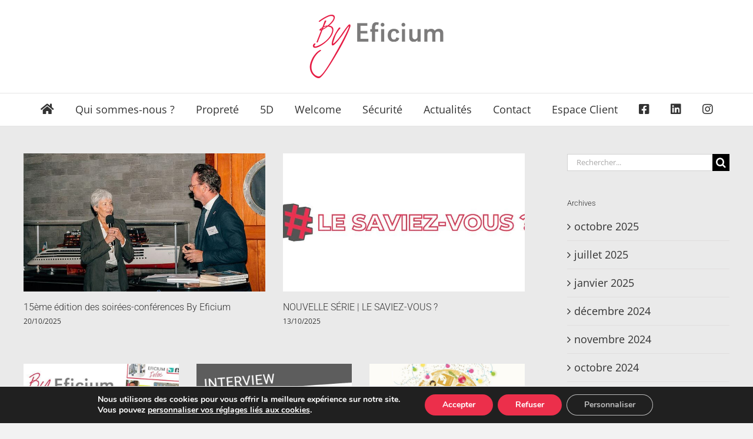

--- FILE ---
content_type: text/html; charset=UTF-8
request_url: https://www.eficium.fr/actualites/a-la-une/
body_size: 21776
content:
<!DOCTYPE html>
<html class="avada-html-layout-wide avada-html-header-position-top" lang="fr-FR" prefix="og: http://ogp.me/ns# fb: http://ogp.me/ns/fb#">
<head><style>img.lazy{min-height:1px}</style><link href="https://www.eficium.fr/wp-content/plugins/w3-total-cache/pub/js/lazyload.min.js" as="script">
	<meta http-equiv="X-UA-Compatible" content="IE=edge" />
	<meta http-equiv="Content-Type" content="text/html; charset=utf-8"/>
	<meta name="viewport" content="width=device-width, initial-scale=1" />
	<meta name='robots' content='index, follow, max-image-preview:large, max-snippet:-1, max-video-preview:-1' />

	<!-- This site is optimized with the Yoast SEO plugin v26.7 - https://yoast.com/wordpress/plugins/seo/ -->
	<title>A la Une - Eficium.Fr</title>
	<link rel="canonical" href="https://www.eficium.fr/actualites/a-la-une/" />
	<meta property="og:locale" content="fr_FR" />
	<meta property="og:type" content="article" />
	<meta property="og:title" content="A la Une - Eficium.Fr" />
	<meta property="og:url" content="https://www.eficium.fr/actualites/a-la-une/" />
	<meta property="og:site_name" content="Eficium.Fr" />
	<meta property="article:modified_time" content="2020-03-20T23:07:41+00:00" />
	<meta name="twitter:card" content="summary_large_image" />
	<meta name="twitter:label1" content="Durée de lecture estimée" />
	<meta name="twitter:data1" content="2 minutes" />
	<script type="application/ld+json" class="yoast-schema-graph">{"@context":"https://schema.org","@graph":[{"@type":"WebPage","@id":"https://www.eficium.fr/actualites/a-la-une/","url":"https://www.eficium.fr/actualites/a-la-une/","name":"A la Une - Eficium.Fr","isPartOf":{"@id":"https://www.eficium.fr/#website"},"datePublished":"2020-03-20T22:03:54+00:00","dateModified":"2020-03-20T23:07:41+00:00","breadcrumb":{"@id":"https://www.eficium.fr/actualites/a-la-une/#breadcrumb"},"inLanguage":"fr-FR","potentialAction":[{"@type":"ReadAction","target":["https://www.eficium.fr/actualites/a-la-une/"]}]},{"@type":"BreadcrumbList","@id":"https://www.eficium.fr/actualites/a-la-une/#breadcrumb","itemListElement":[{"@type":"ListItem","position":1,"name":"Accueil","item":"https://www.eficium.fr/"},{"@type":"ListItem","position":2,"name":"Actualités","item":"https://www.eficium.fr/actualites/"},{"@type":"ListItem","position":3,"name":"A la Une"}]},{"@type":"WebSite","@id":"https://www.eficium.fr/#website","url":"https://www.eficium.fr/","name":"Eficium.Fr","description":"Propreté - 3D - Accueil - Sécurité","potentialAction":[{"@type":"SearchAction","target":{"@type":"EntryPoint","urlTemplate":"https://www.eficium.fr/?s={search_term_string}"},"query-input":{"@type":"PropertyValueSpecification","valueRequired":true,"valueName":"search_term_string"}}],"inLanguage":"fr-FR"}]}</script>
	<!-- / Yoast SEO plugin. -->


<link rel="alternate" type="application/rss+xml" title="Eficium.Fr &raquo; Flux" href="https://www.eficium.fr/feed/" />
<link rel="alternate" type="application/rss+xml" title="Eficium.Fr &raquo; Flux des commentaires" href="https://www.eficium.fr/comments/feed/" />
		
		
		
				<link rel="alternate" title="oEmbed (JSON)" type="application/json+oembed" href="https://www.eficium.fr/wp-json/oembed/1.0/embed?url=https%3A%2F%2Fwww.eficium.fr%2Factualites%2Fa-la-une%2F" />
<link rel="alternate" title="oEmbed (XML)" type="text/xml+oembed" href="https://www.eficium.fr/wp-json/oembed/1.0/embed?url=https%3A%2F%2Fwww.eficium.fr%2Factualites%2Fa-la-une%2F&#038;format=xml" />
				
		<meta property="og:locale" content="fr_FR"/>
		<meta property="og:type" content="article"/>
		<meta property="og:site_name" content="Eficium.Fr"/>
		<meta property="og:title" content="A la Une - Eficium.Fr"/>
				<meta property="og:url" content="https://www.eficium.fr/actualites/a-la-une/"/>
													<meta property="article:modified_time" content="2020-03-20T23:07:41+01:00"/>
											<meta property="og:image" content="https://www.eficium.fr/wp-content/uploads/2024/08/eficium-logo-by-eficium-main-menu.png"/>
		<meta property="og:image:width" content="410"/>
		<meta property="og:image:height" content="118"/>
		<meta property="og:image:type" content="image/png"/>
				<style id='wp-img-auto-sizes-contain-inline-css' type='text/css'>
img:is([sizes=auto i],[sizes^="auto," i]){contain-intrinsic-size:3000px 1500px}
/*# sourceURL=wp-img-auto-sizes-contain-inline-css */
</style>
<link rel='stylesheet' id='layerslider-css' href='https://www.eficium.fr/wp-content/plugins/LayerSlider/assets/static/layerslider/css/layerslider.css?ver=7.14.1' type='text/css' media='all' />
<style id='wp-emoji-styles-inline-css' type='text/css'>

	img.wp-smiley, img.emoji {
		display: inline !important;
		border: none !important;
		box-shadow: none !important;
		height: 1em !important;
		width: 1em !important;
		margin: 0 0.07em !important;
		vertical-align: -0.1em !important;
		background: none !important;
		padding: 0 !important;
	}
/*# sourceURL=wp-emoji-styles-inline-css */
</style>
<link rel='stylesheet' id='moove_gdpr_frontend-css' href='https://www.eficium.fr/wp-content/plugins/gdpr-cookie-compliance/dist/styles/gdpr-main.css?ver=5.0.9' type='text/css' media='all' />
<style id='moove_gdpr_frontend-inline-css' type='text/css'>
#moove_gdpr_cookie_modal,#moove_gdpr_cookie_info_bar,.gdpr_cookie_settings_shortcode_content{font-family:&#039;Nunito&#039;,sans-serif}#moove_gdpr_save_popup_settings_button{background-color:#373737;color:#fff}#moove_gdpr_save_popup_settings_button:hover{background-color:#000}#moove_gdpr_cookie_info_bar .moove-gdpr-info-bar-container .moove-gdpr-info-bar-content a.mgbutton,#moove_gdpr_cookie_info_bar .moove-gdpr-info-bar-container .moove-gdpr-info-bar-content button.mgbutton{background-color:#ec2f4b}#moove_gdpr_cookie_modal .moove-gdpr-modal-content .moove-gdpr-modal-footer-content .moove-gdpr-button-holder a.mgbutton,#moove_gdpr_cookie_modal .moove-gdpr-modal-content .moove-gdpr-modal-footer-content .moove-gdpr-button-holder button.mgbutton,.gdpr_cookie_settings_shortcode_content .gdpr-shr-button.button-green{background-color:#ec2f4b;border-color:#ec2f4b}#moove_gdpr_cookie_modal .moove-gdpr-modal-content .moove-gdpr-modal-footer-content .moove-gdpr-button-holder a.mgbutton:hover,#moove_gdpr_cookie_modal .moove-gdpr-modal-content .moove-gdpr-modal-footer-content .moove-gdpr-button-holder button.mgbutton:hover,.gdpr_cookie_settings_shortcode_content .gdpr-shr-button.button-green:hover{background-color:#fff;color:#ec2f4b}#moove_gdpr_cookie_modal .moove-gdpr-modal-content .moove-gdpr-modal-close i,#moove_gdpr_cookie_modal .moove-gdpr-modal-content .moove-gdpr-modal-close span.gdpr-icon{background-color:#ec2f4b;border:1px solid #ec2f4b}#moove_gdpr_cookie_info_bar span.moove-gdpr-infobar-allow-all.focus-g,#moove_gdpr_cookie_info_bar span.moove-gdpr-infobar-allow-all:focus,#moove_gdpr_cookie_info_bar button.moove-gdpr-infobar-allow-all.focus-g,#moove_gdpr_cookie_info_bar button.moove-gdpr-infobar-allow-all:focus,#moove_gdpr_cookie_info_bar span.moove-gdpr-infobar-reject-btn.focus-g,#moove_gdpr_cookie_info_bar span.moove-gdpr-infobar-reject-btn:focus,#moove_gdpr_cookie_info_bar button.moove-gdpr-infobar-reject-btn.focus-g,#moove_gdpr_cookie_info_bar button.moove-gdpr-infobar-reject-btn:focus,#moove_gdpr_cookie_info_bar span.change-settings-button.focus-g,#moove_gdpr_cookie_info_bar span.change-settings-button:focus,#moove_gdpr_cookie_info_bar button.change-settings-button.focus-g,#moove_gdpr_cookie_info_bar button.change-settings-button:focus{-webkit-box-shadow:0 0 1px 3px #ec2f4b;-moz-box-shadow:0 0 1px 3px #ec2f4b;box-shadow:0 0 1px 3px #ec2f4b}#moove_gdpr_cookie_modal .moove-gdpr-modal-content .moove-gdpr-modal-close i:hover,#moove_gdpr_cookie_modal .moove-gdpr-modal-content .moove-gdpr-modal-close span.gdpr-icon:hover,#moove_gdpr_cookie_info_bar span[data-href]>u.change-settings-button{color:#ec2f4b}#moove_gdpr_cookie_modal .moove-gdpr-modal-content .moove-gdpr-modal-left-content #moove-gdpr-menu li.menu-item-selected a span.gdpr-icon,#moove_gdpr_cookie_modal .moove-gdpr-modal-content .moove-gdpr-modal-left-content #moove-gdpr-menu li.menu-item-selected button span.gdpr-icon{color:inherit}#moove_gdpr_cookie_modal .moove-gdpr-modal-content .moove-gdpr-modal-left-content #moove-gdpr-menu li a span.gdpr-icon,#moove_gdpr_cookie_modal .moove-gdpr-modal-content .moove-gdpr-modal-left-content #moove-gdpr-menu li button span.gdpr-icon{color:inherit}#moove_gdpr_cookie_modal .gdpr-acc-link{line-height:0;font-size:0;color:transparent;position:absolute}#moove_gdpr_cookie_modal .moove-gdpr-modal-content .moove-gdpr-modal-close:hover i,#moove_gdpr_cookie_modal .moove-gdpr-modal-content .moove-gdpr-modal-left-content #moove-gdpr-menu li a,#moove_gdpr_cookie_modal .moove-gdpr-modal-content .moove-gdpr-modal-left-content #moove-gdpr-menu li button,#moove_gdpr_cookie_modal .moove-gdpr-modal-content .moove-gdpr-modal-left-content #moove-gdpr-menu li button i,#moove_gdpr_cookie_modal .moove-gdpr-modal-content .moove-gdpr-modal-left-content #moove-gdpr-menu li a i,#moove_gdpr_cookie_modal .moove-gdpr-modal-content .moove-gdpr-tab-main .moove-gdpr-tab-main-content a:hover,#moove_gdpr_cookie_info_bar.moove-gdpr-dark-scheme .moove-gdpr-info-bar-container .moove-gdpr-info-bar-content a.mgbutton:hover,#moove_gdpr_cookie_info_bar.moove-gdpr-dark-scheme .moove-gdpr-info-bar-container .moove-gdpr-info-bar-content button.mgbutton:hover,#moove_gdpr_cookie_info_bar.moove-gdpr-dark-scheme .moove-gdpr-info-bar-container .moove-gdpr-info-bar-content a:hover,#moove_gdpr_cookie_info_bar.moove-gdpr-dark-scheme .moove-gdpr-info-bar-container .moove-gdpr-info-bar-content button:hover,#moove_gdpr_cookie_info_bar.moove-gdpr-dark-scheme .moove-gdpr-info-bar-container .moove-gdpr-info-bar-content span.change-settings-button:hover,#moove_gdpr_cookie_info_bar.moove-gdpr-dark-scheme .moove-gdpr-info-bar-container .moove-gdpr-info-bar-content button.change-settings-button:hover,#moove_gdpr_cookie_info_bar.moove-gdpr-dark-scheme .moove-gdpr-info-bar-container .moove-gdpr-info-bar-content u.change-settings-button:hover,#moove_gdpr_cookie_info_bar span[data-href]>u.change-settings-button,#moove_gdpr_cookie_info_bar.moove-gdpr-dark-scheme .moove-gdpr-info-bar-container .moove-gdpr-info-bar-content a.mgbutton.focus-g,#moove_gdpr_cookie_info_bar.moove-gdpr-dark-scheme .moove-gdpr-info-bar-container .moove-gdpr-info-bar-content button.mgbutton.focus-g,#moove_gdpr_cookie_info_bar.moove-gdpr-dark-scheme .moove-gdpr-info-bar-container .moove-gdpr-info-bar-content a.focus-g,#moove_gdpr_cookie_info_bar.moove-gdpr-dark-scheme .moove-gdpr-info-bar-container .moove-gdpr-info-bar-content button.focus-g,#moove_gdpr_cookie_info_bar.moove-gdpr-dark-scheme .moove-gdpr-info-bar-container .moove-gdpr-info-bar-content a.mgbutton:focus,#moove_gdpr_cookie_info_bar.moove-gdpr-dark-scheme .moove-gdpr-info-bar-container .moove-gdpr-info-bar-content button.mgbutton:focus,#moove_gdpr_cookie_info_bar.moove-gdpr-dark-scheme .moove-gdpr-info-bar-container .moove-gdpr-info-bar-content a:focus,#moove_gdpr_cookie_info_bar.moove-gdpr-dark-scheme .moove-gdpr-info-bar-container .moove-gdpr-info-bar-content button:focus,#moove_gdpr_cookie_info_bar.moove-gdpr-dark-scheme .moove-gdpr-info-bar-container .moove-gdpr-info-bar-content span.change-settings-button.focus-g,span.change-settings-button:focus,button.change-settings-button.focus-g,button.change-settings-button:focus,#moove_gdpr_cookie_info_bar.moove-gdpr-dark-scheme .moove-gdpr-info-bar-container .moove-gdpr-info-bar-content u.change-settings-button.focus-g,#moove_gdpr_cookie_info_bar.moove-gdpr-dark-scheme .moove-gdpr-info-bar-container .moove-gdpr-info-bar-content u.change-settings-button:focus{color:#ec2f4b}#moove_gdpr_cookie_modal .moove-gdpr-branding.focus-g span,#moove_gdpr_cookie_modal .moove-gdpr-modal-content .moove-gdpr-tab-main a.focus-g,#moove_gdpr_cookie_modal .moove-gdpr-modal-content .moove-gdpr-tab-main .gdpr-cd-details-toggle.focus-g{color:#ec2f4b}#moove_gdpr_cookie_modal.gdpr_lightbox-hide{display:none}
/*# sourceURL=moove_gdpr_frontend-inline-css */
</style>
<link rel='stylesheet' id='fusion-dynamic-css-css' href='https://www.eficium.fr/wp-content/uploads/fusion-styles/53b31d5508c6ba02c0a86f93cc5d34cf.min.css?ver=3.14.2' type='text/css' media='all' />
<script type="text/javascript" src="https://www.eficium.fr/wp-includes/js/jquery/jquery.min.js?ver=3.7.1" id="jquery-core-js"></script>
<script type="text/javascript" src="https://www.eficium.fr/wp-includes/js/jquery/jquery-migrate.min.js?ver=3.4.1" id="jquery-migrate-js"></script>
<script type="text/javascript" id="layerslider-utils-js-extra">
/* <![CDATA[ */
var LS_Meta = {"v":"7.14.1","fixGSAP":"1"};
//# sourceURL=layerslider-utils-js-extra
/* ]]> */
</script>
<script type="text/javascript" src="https://www.eficium.fr/wp-content/plugins/LayerSlider/assets/static/layerslider/js/layerslider.utils.js?ver=7.14.1" id="layerslider-utils-js"></script>
<script type="text/javascript" src="https://www.eficium.fr/wp-content/plugins/LayerSlider/assets/static/layerslider/js/layerslider.kreaturamedia.jquery.js?ver=7.14.1" id="layerslider-js"></script>
<script type="text/javascript" src="https://www.eficium.fr/wp-content/plugins/LayerSlider/assets/static/layerslider/js/layerslider.transitions.js?ver=7.14.1" id="layerslider-transitions-js"></script>
<meta name="generator" content="Powered by LayerSlider 7.14.1 - Build Heros, Sliders, and Popups. Create Animations and Beautiful, Rich Web Content as Easy as Never Before on WordPress." />
<!-- LayerSlider updates and docs at: https://layerslider.com -->
<link rel="https://api.w.org/" href="https://www.eficium.fr/wp-json/" /><link rel="alternate" title="JSON" type="application/json" href="https://www.eficium.fr/wp-json/wp/v2/pages/487" /><link rel="EditURI" type="application/rsd+xml" title="RSD" href="https://www.eficium.fr/xmlrpc.php?rsd" />
<meta name="generator" content="WordPress 6.9" />
<link rel='shortlink' href='https://www.eficium.fr/?p=487' />
<!-- Analytics by WP Statistics - https://wp-statistics.com -->
<style type="text/css" id="css-fb-visibility">@media screen and (max-width: 640px){.fusion-no-small-visibility{display:none !important;}body .sm-text-align-center{text-align:center !important;}body .sm-text-align-left{text-align:left !important;}body .sm-text-align-right{text-align:right !important;}body .sm-text-align-justify{text-align:justify !important;}body .sm-flex-align-center{justify-content:center !important;}body .sm-flex-align-flex-start{justify-content:flex-start !important;}body .sm-flex-align-flex-end{justify-content:flex-end !important;}body .sm-mx-auto{margin-left:auto !important;margin-right:auto !important;}body .sm-ml-auto{margin-left:auto !important;}body .sm-mr-auto{margin-right:auto !important;}body .fusion-absolute-position-small{position:absolute;width:100%;}.awb-sticky.awb-sticky-small{ position: sticky; top: var(--awb-sticky-offset,0); }}@media screen and (min-width: 641px) and (max-width: 1024px){.fusion-no-medium-visibility{display:none !important;}body .md-text-align-center{text-align:center !important;}body .md-text-align-left{text-align:left !important;}body .md-text-align-right{text-align:right !important;}body .md-text-align-justify{text-align:justify !important;}body .md-flex-align-center{justify-content:center !important;}body .md-flex-align-flex-start{justify-content:flex-start !important;}body .md-flex-align-flex-end{justify-content:flex-end !important;}body .md-mx-auto{margin-left:auto !important;margin-right:auto !important;}body .md-ml-auto{margin-left:auto !important;}body .md-mr-auto{margin-right:auto !important;}body .fusion-absolute-position-medium{position:absolute;width:100%;}.awb-sticky.awb-sticky-medium{ position: sticky; top: var(--awb-sticky-offset,0); }}@media screen and (min-width: 1025px){.fusion-no-large-visibility{display:none !important;}body .lg-text-align-center{text-align:center !important;}body .lg-text-align-left{text-align:left !important;}body .lg-text-align-right{text-align:right !important;}body .lg-text-align-justify{text-align:justify !important;}body .lg-flex-align-center{justify-content:center !important;}body .lg-flex-align-flex-start{justify-content:flex-start !important;}body .lg-flex-align-flex-end{justify-content:flex-end !important;}body .lg-mx-auto{margin-left:auto !important;margin-right:auto !important;}body .lg-ml-auto{margin-left:auto !important;}body .lg-mr-auto{margin-right:auto !important;}body .fusion-absolute-position-large{position:absolute;width:100%;}.awb-sticky.awb-sticky-large{ position: sticky; top: var(--awb-sticky-offset,0); }}</style><style type="text/css" id="custom-background-css">
body.custom-background { background-color: #ec2f4b; }
</style>
	<link rel="icon" href="https://www.eficium.fr/wp-content/uploads/2020/04/cropped-favicon_eficium_750x750-1-32x32.png" sizes="32x32" />
<link rel="icon" href="https://www.eficium.fr/wp-content/uploads/2020/04/cropped-favicon_eficium_750x750-1-192x192.png" sizes="192x192" />
<link rel="apple-touch-icon" href="https://www.eficium.fr/wp-content/uploads/2020/04/cropped-favicon_eficium_750x750-1-180x180.png" />
<meta name="msapplication-TileImage" content="https://www.eficium.fr/wp-content/uploads/2020/04/cropped-favicon_eficium_750x750-1-270x270.png" />
		<script type="text/javascript">
			var doc = document.documentElement;
			doc.setAttribute( 'data-useragent', navigator.userAgent );
		</script>
		
	<style id='global-styles-inline-css' type='text/css'>
:root{--wp--preset--aspect-ratio--square: 1;--wp--preset--aspect-ratio--4-3: 4/3;--wp--preset--aspect-ratio--3-4: 3/4;--wp--preset--aspect-ratio--3-2: 3/2;--wp--preset--aspect-ratio--2-3: 2/3;--wp--preset--aspect-ratio--16-9: 16/9;--wp--preset--aspect-ratio--9-16: 9/16;--wp--preset--color--black: #000000;--wp--preset--color--cyan-bluish-gray: #abb8c3;--wp--preset--color--white: #ffffff;--wp--preset--color--pale-pink: #f78da7;--wp--preset--color--vivid-red: #cf2e2e;--wp--preset--color--luminous-vivid-orange: #ff6900;--wp--preset--color--luminous-vivid-amber: #fcb900;--wp--preset--color--light-green-cyan: #7bdcb5;--wp--preset--color--vivid-green-cyan: #00d084;--wp--preset--color--pale-cyan-blue: #8ed1fc;--wp--preset--color--vivid-cyan-blue: #0693e3;--wp--preset--color--vivid-purple: #9b51e0;--wp--preset--color--awb-color-1: rgba(255,255,255,1);--wp--preset--color--awb-color-2: rgba(246,246,246,1);--wp--preset--color--awb-color-3: rgba(235,234,234,1);--wp--preset--color--awb-color-4: rgba(224,222,222,1);--wp--preset--color--awb-color-5: rgba(221,221,221,1);--wp--preset--color--awb-color-6: rgba(116,116,116,1);--wp--preset--color--awb-color-7: rgba(236,47,75,1);--wp--preset--color--awb-color-8: rgba(51,51,51,1);--wp--preset--color--awb-color-custom-10: rgba(101,188,123,1);--wp--preset--color--awb-color-custom-11: rgba(235,234,234,0.8);--wp--preset--color--awb-color-custom-12: rgba(204,204,204,1);--wp--preset--color--awb-color-custom-13: rgba(249,249,249,1);--wp--preset--color--awb-color-custom-14: rgba(232,232,232,1);--wp--preset--color--awb-color-custom-15: rgba(54,56,57,1);--wp--preset--color--awb-color-custom-16: rgba(229,229,229,1);--wp--preset--color--awb-color-custom-17: rgba(190,189,189,1);--wp--preset--gradient--vivid-cyan-blue-to-vivid-purple: linear-gradient(135deg,rgb(6,147,227) 0%,rgb(155,81,224) 100%);--wp--preset--gradient--light-green-cyan-to-vivid-green-cyan: linear-gradient(135deg,rgb(122,220,180) 0%,rgb(0,208,130) 100%);--wp--preset--gradient--luminous-vivid-amber-to-luminous-vivid-orange: linear-gradient(135deg,rgb(252,185,0) 0%,rgb(255,105,0) 100%);--wp--preset--gradient--luminous-vivid-orange-to-vivid-red: linear-gradient(135deg,rgb(255,105,0) 0%,rgb(207,46,46) 100%);--wp--preset--gradient--very-light-gray-to-cyan-bluish-gray: linear-gradient(135deg,rgb(238,238,238) 0%,rgb(169,184,195) 100%);--wp--preset--gradient--cool-to-warm-spectrum: linear-gradient(135deg,rgb(74,234,220) 0%,rgb(151,120,209) 20%,rgb(207,42,186) 40%,rgb(238,44,130) 60%,rgb(251,105,98) 80%,rgb(254,248,76) 100%);--wp--preset--gradient--blush-light-purple: linear-gradient(135deg,rgb(255,206,236) 0%,rgb(152,150,240) 100%);--wp--preset--gradient--blush-bordeaux: linear-gradient(135deg,rgb(254,205,165) 0%,rgb(254,45,45) 50%,rgb(107,0,62) 100%);--wp--preset--gradient--luminous-dusk: linear-gradient(135deg,rgb(255,203,112) 0%,rgb(199,81,192) 50%,rgb(65,88,208) 100%);--wp--preset--gradient--pale-ocean: linear-gradient(135deg,rgb(255,245,203) 0%,rgb(182,227,212) 50%,rgb(51,167,181) 100%);--wp--preset--gradient--electric-grass: linear-gradient(135deg,rgb(202,248,128) 0%,rgb(113,206,126) 100%);--wp--preset--gradient--midnight: linear-gradient(135deg,rgb(2,3,129) 0%,rgb(40,116,252) 100%);--wp--preset--font-size--small: 13.5px;--wp--preset--font-size--medium: 20px;--wp--preset--font-size--large: 27px;--wp--preset--font-size--x-large: 42px;--wp--preset--font-size--normal: 18px;--wp--preset--font-size--xlarge: 36px;--wp--preset--font-size--huge: 54px;--wp--preset--spacing--20: 0.44rem;--wp--preset--spacing--30: 0.67rem;--wp--preset--spacing--40: 1rem;--wp--preset--spacing--50: 1.5rem;--wp--preset--spacing--60: 2.25rem;--wp--preset--spacing--70: 3.38rem;--wp--preset--spacing--80: 5.06rem;--wp--preset--shadow--natural: 6px 6px 9px rgba(0, 0, 0, 0.2);--wp--preset--shadow--deep: 12px 12px 50px rgba(0, 0, 0, 0.4);--wp--preset--shadow--sharp: 6px 6px 0px rgba(0, 0, 0, 0.2);--wp--preset--shadow--outlined: 6px 6px 0px -3px rgb(255, 255, 255), 6px 6px rgb(0, 0, 0);--wp--preset--shadow--crisp: 6px 6px 0px rgb(0, 0, 0);}:where(.is-layout-flex){gap: 0.5em;}:where(.is-layout-grid){gap: 0.5em;}body .is-layout-flex{display: flex;}.is-layout-flex{flex-wrap: wrap;align-items: center;}.is-layout-flex > :is(*, div){margin: 0;}body .is-layout-grid{display: grid;}.is-layout-grid > :is(*, div){margin: 0;}:where(.wp-block-columns.is-layout-flex){gap: 2em;}:where(.wp-block-columns.is-layout-grid){gap: 2em;}:where(.wp-block-post-template.is-layout-flex){gap: 1.25em;}:where(.wp-block-post-template.is-layout-grid){gap: 1.25em;}.has-black-color{color: var(--wp--preset--color--black) !important;}.has-cyan-bluish-gray-color{color: var(--wp--preset--color--cyan-bluish-gray) !important;}.has-white-color{color: var(--wp--preset--color--white) !important;}.has-pale-pink-color{color: var(--wp--preset--color--pale-pink) !important;}.has-vivid-red-color{color: var(--wp--preset--color--vivid-red) !important;}.has-luminous-vivid-orange-color{color: var(--wp--preset--color--luminous-vivid-orange) !important;}.has-luminous-vivid-amber-color{color: var(--wp--preset--color--luminous-vivid-amber) !important;}.has-light-green-cyan-color{color: var(--wp--preset--color--light-green-cyan) !important;}.has-vivid-green-cyan-color{color: var(--wp--preset--color--vivid-green-cyan) !important;}.has-pale-cyan-blue-color{color: var(--wp--preset--color--pale-cyan-blue) !important;}.has-vivid-cyan-blue-color{color: var(--wp--preset--color--vivid-cyan-blue) !important;}.has-vivid-purple-color{color: var(--wp--preset--color--vivid-purple) !important;}.has-black-background-color{background-color: var(--wp--preset--color--black) !important;}.has-cyan-bluish-gray-background-color{background-color: var(--wp--preset--color--cyan-bluish-gray) !important;}.has-white-background-color{background-color: var(--wp--preset--color--white) !important;}.has-pale-pink-background-color{background-color: var(--wp--preset--color--pale-pink) !important;}.has-vivid-red-background-color{background-color: var(--wp--preset--color--vivid-red) !important;}.has-luminous-vivid-orange-background-color{background-color: var(--wp--preset--color--luminous-vivid-orange) !important;}.has-luminous-vivid-amber-background-color{background-color: var(--wp--preset--color--luminous-vivid-amber) !important;}.has-light-green-cyan-background-color{background-color: var(--wp--preset--color--light-green-cyan) !important;}.has-vivid-green-cyan-background-color{background-color: var(--wp--preset--color--vivid-green-cyan) !important;}.has-pale-cyan-blue-background-color{background-color: var(--wp--preset--color--pale-cyan-blue) !important;}.has-vivid-cyan-blue-background-color{background-color: var(--wp--preset--color--vivid-cyan-blue) !important;}.has-vivid-purple-background-color{background-color: var(--wp--preset--color--vivid-purple) !important;}.has-black-border-color{border-color: var(--wp--preset--color--black) !important;}.has-cyan-bluish-gray-border-color{border-color: var(--wp--preset--color--cyan-bluish-gray) !important;}.has-white-border-color{border-color: var(--wp--preset--color--white) !important;}.has-pale-pink-border-color{border-color: var(--wp--preset--color--pale-pink) !important;}.has-vivid-red-border-color{border-color: var(--wp--preset--color--vivid-red) !important;}.has-luminous-vivid-orange-border-color{border-color: var(--wp--preset--color--luminous-vivid-orange) !important;}.has-luminous-vivid-amber-border-color{border-color: var(--wp--preset--color--luminous-vivid-amber) !important;}.has-light-green-cyan-border-color{border-color: var(--wp--preset--color--light-green-cyan) !important;}.has-vivid-green-cyan-border-color{border-color: var(--wp--preset--color--vivid-green-cyan) !important;}.has-pale-cyan-blue-border-color{border-color: var(--wp--preset--color--pale-cyan-blue) !important;}.has-vivid-cyan-blue-border-color{border-color: var(--wp--preset--color--vivid-cyan-blue) !important;}.has-vivid-purple-border-color{border-color: var(--wp--preset--color--vivid-purple) !important;}.has-vivid-cyan-blue-to-vivid-purple-gradient-background{background: var(--wp--preset--gradient--vivid-cyan-blue-to-vivid-purple) !important;}.has-light-green-cyan-to-vivid-green-cyan-gradient-background{background: var(--wp--preset--gradient--light-green-cyan-to-vivid-green-cyan) !important;}.has-luminous-vivid-amber-to-luminous-vivid-orange-gradient-background{background: var(--wp--preset--gradient--luminous-vivid-amber-to-luminous-vivid-orange) !important;}.has-luminous-vivid-orange-to-vivid-red-gradient-background{background: var(--wp--preset--gradient--luminous-vivid-orange-to-vivid-red) !important;}.has-very-light-gray-to-cyan-bluish-gray-gradient-background{background: var(--wp--preset--gradient--very-light-gray-to-cyan-bluish-gray) !important;}.has-cool-to-warm-spectrum-gradient-background{background: var(--wp--preset--gradient--cool-to-warm-spectrum) !important;}.has-blush-light-purple-gradient-background{background: var(--wp--preset--gradient--blush-light-purple) !important;}.has-blush-bordeaux-gradient-background{background: var(--wp--preset--gradient--blush-bordeaux) !important;}.has-luminous-dusk-gradient-background{background: var(--wp--preset--gradient--luminous-dusk) !important;}.has-pale-ocean-gradient-background{background: var(--wp--preset--gradient--pale-ocean) !important;}.has-electric-grass-gradient-background{background: var(--wp--preset--gradient--electric-grass) !important;}.has-midnight-gradient-background{background: var(--wp--preset--gradient--midnight) !important;}.has-small-font-size{font-size: var(--wp--preset--font-size--small) !important;}.has-medium-font-size{font-size: var(--wp--preset--font-size--medium) !important;}.has-large-font-size{font-size: var(--wp--preset--font-size--large) !important;}.has-x-large-font-size{font-size: var(--wp--preset--font-size--x-large) !important;}
/*# sourceURL=global-styles-inline-css */
</style>
<style id='wp-block-library-inline-css' type='text/css'>
:root{--wp-block-synced-color:#7a00df;--wp-block-synced-color--rgb:122,0,223;--wp-bound-block-color:var(--wp-block-synced-color);--wp-editor-canvas-background:#ddd;--wp-admin-theme-color:#007cba;--wp-admin-theme-color--rgb:0,124,186;--wp-admin-theme-color-darker-10:#006ba1;--wp-admin-theme-color-darker-10--rgb:0,107,160.5;--wp-admin-theme-color-darker-20:#005a87;--wp-admin-theme-color-darker-20--rgb:0,90,135;--wp-admin-border-width-focus:2px}@media (min-resolution:192dpi){:root{--wp-admin-border-width-focus:1.5px}}.wp-element-button{cursor:pointer}:root .has-very-light-gray-background-color{background-color:#eee}:root .has-very-dark-gray-background-color{background-color:#313131}:root .has-very-light-gray-color{color:#eee}:root .has-very-dark-gray-color{color:#313131}:root .has-vivid-green-cyan-to-vivid-cyan-blue-gradient-background{background:linear-gradient(135deg,#00d084,#0693e3)}:root .has-purple-crush-gradient-background{background:linear-gradient(135deg,#34e2e4,#4721fb 50%,#ab1dfe)}:root .has-hazy-dawn-gradient-background{background:linear-gradient(135deg,#faaca8,#dad0ec)}:root .has-subdued-olive-gradient-background{background:linear-gradient(135deg,#fafae1,#67a671)}:root .has-atomic-cream-gradient-background{background:linear-gradient(135deg,#fdd79a,#004a59)}:root .has-nightshade-gradient-background{background:linear-gradient(135deg,#330968,#31cdcf)}:root .has-midnight-gradient-background{background:linear-gradient(135deg,#020381,#2874fc)}:root{--wp--preset--font-size--normal:16px;--wp--preset--font-size--huge:42px}.has-regular-font-size{font-size:1em}.has-larger-font-size{font-size:2.625em}.has-normal-font-size{font-size:var(--wp--preset--font-size--normal)}.has-huge-font-size{font-size:var(--wp--preset--font-size--huge)}.has-text-align-center{text-align:center}.has-text-align-left{text-align:left}.has-text-align-right{text-align:right}.has-fit-text{white-space:nowrap!important}#end-resizable-editor-section{display:none}.aligncenter{clear:both}.items-justified-left{justify-content:flex-start}.items-justified-center{justify-content:center}.items-justified-right{justify-content:flex-end}.items-justified-space-between{justify-content:space-between}.screen-reader-text{border:0;clip-path:inset(50%);height:1px;margin:-1px;overflow:hidden;padding:0;position:absolute;width:1px;word-wrap:normal!important}.screen-reader-text:focus{background-color:#ddd;clip-path:none;color:#444;display:block;font-size:1em;height:auto;left:5px;line-height:normal;padding:15px 23px 14px;text-decoration:none;top:5px;width:auto;z-index:100000}html :where(.has-border-color){border-style:solid}html :where([style*=border-top-color]){border-top-style:solid}html :where([style*=border-right-color]){border-right-style:solid}html :where([style*=border-bottom-color]){border-bottom-style:solid}html :where([style*=border-left-color]){border-left-style:solid}html :where([style*=border-width]){border-style:solid}html :where([style*=border-top-width]){border-top-style:solid}html :where([style*=border-right-width]){border-right-style:solid}html :where([style*=border-bottom-width]){border-bottom-style:solid}html :where([style*=border-left-width]){border-left-style:solid}html :where(img[class*=wp-image-]){height:auto;max-width:100%}:where(figure){margin:0 0 1em}html :where(.is-position-sticky){--wp-admin--admin-bar--position-offset:var(--wp-admin--admin-bar--height,0px)}@media screen and (max-width:600px){html :where(.is-position-sticky){--wp-admin--admin-bar--position-offset:0px}}
/*wp_block_styles_on_demand_placeholder:696a727dd474a*/
/*# sourceURL=wp-block-library-inline-css */
</style>
<style id='wp-block-library-theme-inline-css' type='text/css'>
.wp-block-audio :where(figcaption){color:#555;font-size:13px;text-align:center}.is-dark-theme .wp-block-audio :where(figcaption){color:#ffffffa6}.wp-block-audio{margin:0 0 1em}.wp-block-code{border:1px solid #ccc;border-radius:4px;font-family:Menlo,Consolas,monaco,monospace;padding:.8em 1em}.wp-block-embed :where(figcaption){color:#555;font-size:13px;text-align:center}.is-dark-theme .wp-block-embed :where(figcaption){color:#ffffffa6}.wp-block-embed{margin:0 0 1em}.blocks-gallery-caption{color:#555;font-size:13px;text-align:center}.is-dark-theme .blocks-gallery-caption{color:#ffffffa6}:root :where(.wp-block-image figcaption){color:#555;font-size:13px;text-align:center}.is-dark-theme :root :where(.wp-block-image figcaption){color:#ffffffa6}.wp-block-image{margin:0 0 1em}.wp-block-pullquote{border-bottom:4px solid;border-top:4px solid;color:currentColor;margin-bottom:1.75em}.wp-block-pullquote :where(cite),.wp-block-pullquote :where(footer),.wp-block-pullquote__citation{color:currentColor;font-size:.8125em;font-style:normal;text-transform:uppercase}.wp-block-quote{border-left:.25em solid;margin:0 0 1.75em;padding-left:1em}.wp-block-quote cite,.wp-block-quote footer{color:currentColor;font-size:.8125em;font-style:normal;position:relative}.wp-block-quote:where(.has-text-align-right){border-left:none;border-right:.25em solid;padding-left:0;padding-right:1em}.wp-block-quote:where(.has-text-align-center){border:none;padding-left:0}.wp-block-quote.is-large,.wp-block-quote.is-style-large,.wp-block-quote:where(.is-style-plain){border:none}.wp-block-search .wp-block-search__label{font-weight:700}.wp-block-search__button{border:1px solid #ccc;padding:.375em .625em}:where(.wp-block-group.has-background){padding:1.25em 2.375em}.wp-block-separator.has-css-opacity{opacity:.4}.wp-block-separator{border:none;border-bottom:2px solid;margin-left:auto;margin-right:auto}.wp-block-separator.has-alpha-channel-opacity{opacity:1}.wp-block-separator:not(.is-style-wide):not(.is-style-dots){width:100px}.wp-block-separator.has-background:not(.is-style-dots){border-bottom:none;height:1px}.wp-block-separator.has-background:not(.is-style-wide):not(.is-style-dots){height:2px}.wp-block-table{margin:0 0 1em}.wp-block-table td,.wp-block-table th{word-break:normal}.wp-block-table :where(figcaption){color:#555;font-size:13px;text-align:center}.is-dark-theme .wp-block-table :where(figcaption){color:#ffffffa6}.wp-block-video :where(figcaption){color:#555;font-size:13px;text-align:center}.is-dark-theme .wp-block-video :where(figcaption){color:#ffffffa6}.wp-block-video{margin:0 0 1em}:root :where(.wp-block-template-part.has-background){margin-bottom:0;margin-top:0;padding:1.25em 2.375em}
/*# sourceURL=/wp-includes/css/dist/block-library/theme.min.css */
</style>
<style id='classic-theme-styles-inline-css' type='text/css'>
/*! This file is auto-generated */
.wp-block-button__link{color:#fff;background-color:#32373c;border-radius:9999px;box-shadow:none;text-decoration:none;padding:calc(.667em + 2px) calc(1.333em + 2px);font-size:1.125em}.wp-block-file__button{background:#32373c;color:#fff;text-decoration:none}
/*# sourceURL=/wp-includes/css/classic-themes.min.css */
</style>
</head>

<body class="wp-singular page-template-default page page-id-487 page-child parent-pageid-96 custom-background wp-theme-Avada has-sidebar fusion-image-hovers fusion-pagination-sizing fusion-button_type-flat fusion-button_span-no fusion-button_gradient-linear avada-image-rollover-circle-yes avada-image-rollover-no fusion-body ltr fusion-sticky-header no-mobile-slidingbar no-mobile-totop avada-has-rev-slider-styles fusion-disable-outline fusion-sub-menu-slide mobile-logo-pos-center layout-wide-mode avada-has-boxed-modal-shadow- layout-scroll-offset-full avada-has-zero-margin-offset-top fusion-top-header menu-text-align-center mobile-menu-design-modern fusion-show-pagination-text fusion-header-layout-v5 avada-responsive avada-footer-fx-none avada-menu-highlight-style-bar fusion-search-form-classic fusion-main-menu-search-dropdown fusion-avatar-square avada-dropdown-styles avada-blog-layout-grid avada-blog-archive-layout-grid avada-header-shadow-no avada-menu-icon-position-left avada-has-megamenu-shadow avada-has-mainmenu-dropdown-divider avada-has-breadcrumb-mobile-hidden avada-has-titlebar-bar_and_content avada-has-pagination-width_height avada-flyout-menu-direction-fade avada-ec-views-v1" data-awb-post-id="487">
		<a class="skip-link screen-reader-text" href="#content">Passer au contenu</a>

	<div id="boxed-wrapper">
		
		<div id="wrapper" class="fusion-wrapper">
			<div id="home" style="position:relative;top:-1px;"></div>
							
										
							<div id="sliders-container" class="fusion-slider-visibility">
					</div>
				
					
			<header class="fusion-header-wrapper">
				<div class="fusion-header-v5 fusion-logo-alignment fusion-logo-center fusion-sticky-menu- fusion-sticky-logo- fusion-mobile-logo-1 fusion-sticky-menu-only fusion-header-menu-align-center fusion-mobile-menu-design-modern">
					<div class="fusion-header-sticky-height"></div>
<div class="fusion-sticky-header-wrapper"> <!-- start fusion sticky header wrapper -->
	<div class="fusion-header">
		<div class="fusion-row">
							<div class="fusion-logo" data-margin-top="20px" data-margin-bottom="20px" data-margin-left="0px" data-margin-right="0px">
			<a class="fusion-logo-link"  href="https://www.eficium.fr/" >

						<!-- standard logo -->
			<img src="data:image/svg+xml,%3Csvg%20xmlns='http://www.w3.org/2000/svg'%20viewBox='0%200%20410%20118'%3E%3C/svg%3E" data-src="https://www.eficium.fr/wp-content/uploads/2024/08/eficium-logo-by-eficium-main-menu.png" data-srcset="https://www.eficium.fr/wp-content/uploads/2024/08/eficium-logo-by-eficium-main-menu.png 1x, https://www.eficium.fr/wp-content/uploads/2024/08/eficium-logo-by-eficium-main-menu-retina.png 2x" width="410" height="118" style="max-height:118px;height:auto;" alt="Eficium.Fr Logo" data-retina_logo_url="https://www.eficium.fr/wp-content/uploads/2024/08/eficium-logo-by-eficium-main-menu-retina.png" class="fusion-standard-logo lazy" />

											<!-- mobile logo -->
				<img src="data:image/svg+xml,%3Csvg%20xmlns='http://www.w3.org/2000/svg'%20viewBox='0%200%20100%2031'%3E%3C/svg%3E" data-src="https://www.eficium.fr/wp-content/uploads/2020/03/eficium_mobile_logo_100x31.jpg" data-srcset="https://www.eficium.fr/wp-content/uploads/2020/03/eficium_mobile_logo_100x31.jpg 1x, https://www.eficium.fr/wp-content/uploads/2020/03/eficium_mobile_logo_200x62.jpg 2x" width="100" height="31" style="max-height:31px;height:auto;" alt="Eficium.Fr Logo" data-retina_logo_url="https://www.eficium.fr/wp-content/uploads/2020/03/eficium_mobile_logo_200x62.jpg" class="fusion-mobile-logo lazy" />
			
					</a>
		</div>
								<div class="fusion-mobile-menu-icons">
							<a href="#" class="fusion-icon awb-icon-bars" aria-label="Afficher/masquer le menu mobile" aria-expanded="false"></a>
		
		
		
			</div>
			
					</div>
	</div>
	<div class="fusion-secondary-main-menu">
		<div class="fusion-row">
			<nav class="fusion-main-menu" aria-label="Menu principal"><ul id="menu-main-nav" class="fusion-menu"><li  id="menu-item-110"  class="menu-item menu-item-type-post_type menu-item-object-page menu-item-home menu-item-110"  data-item-id="110"><a  href="https://www.eficium.fr/" class="fusion-icon-only-link fusion-flex-link fusion-bar-highlight"><span class="fusion-megamenu-icon"><i class="glyphicon fa-home fas" aria-hidden="true"></i></span><span class="menu-text"><span class="menu-title">Accueil</span></span></a></li><li  id="menu-item-111"  class="menu-item menu-item-type-post_type menu-item-object-page menu-item-has-children menu-item-111 fusion-dropdown-menu"  data-item-id="111"><a  href="https://www.eficium.fr/qui-sommes-nous/" class="fusion-bar-highlight"><span class="menu-text">Qui sommes-nous ?</span></a><ul class="sub-menu"><li  id="menu-item-112"  class="menu-item menu-item-type-post_type menu-item-object-page menu-item-112 fusion-dropdown-submenu" ><a  href="https://www.eficium.fr/qui-sommes-nous/responsabilite-sociale/" class="fusion-bar-highlight"><span>Responsabilité Sociale</span></a></li><li  id="menu-item-113"  class="menu-item menu-item-type-post_type menu-item-object-page menu-item-113 fusion-dropdown-submenu" ><a  href="https://www.eficium.fr/qui-sommes-nous/responsabilite-environnementale/" class="fusion-bar-highlight"><span>Responsabilité Environnementale</span></a></li></ul></li><li  id="menu-item-114"  class="menu-item menu-item-type-post_type menu-item-object-page menu-item-has-children menu-item-114 fusion-dropdown-menu"  data-item-id="114"><a  href="https://www.eficium.fr/proprete-by-eficium/" class="fusion-bar-highlight"><span class="menu-text">Propreté</span></a><ul class="sub-menu"><li  id="menu-item-115"  class="menu-item menu-item-type-post_type menu-item-object-page menu-item-115 fusion-dropdown-submenu" ><a  href="https://www.eficium.fr/proprete-by-eficium/nettoyage/" class="fusion-bar-highlight"><span>Nettoyage</span></a></li><li  id="menu-item-116"  class="menu-item menu-item-type-post_type menu-item-object-page menu-item-116 fusion-dropdown-submenu" ><a  href="https://www.eficium.fr/proprete-by-eficium/multi-services/" class="fusion-bar-highlight"><span>Multi-services</span></a></li></ul></li><li  id="menu-item-117"  class="menu-item menu-item-type-post_type menu-item-object-page menu-item-has-children menu-item-117 fusion-dropdown-menu"  data-item-id="117"><a  href="https://www.eficium.fr/5d-by-eficium/" class="fusion-bar-highlight"><span class="menu-text">5D</span></a><ul class="sub-menu"><li  id="menu-item-118"  class="menu-item menu-item-type-post_type menu-item-object-page menu-item-118 fusion-dropdown-submenu" ><a  href="https://www.eficium.fr/5d-by-eficium/services-5d/" class="fusion-bar-highlight"><span>Services 5D</span></a></li><li  id="menu-item-119"  class="menu-item menu-item-type-post_type menu-item-object-page menu-item-119 fusion-dropdown-submenu" ><a  href="https://www.eficium.fr/5d-by-eficium/assainissement/" class="fusion-bar-highlight"><span>Assainissement</span></a></li></ul></li><li  id="menu-item-120"  class="menu-item menu-item-type-post_type menu-item-object-page menu-item-120"  data-item-id="120"><a  href="https://www.eficium.fr/welcome-by-eficium/" class="fusion-bar-highlight"><span class="menu-text">Welcome</span></a></li><li  id="menu-item-1727"  class="menu-item menu-item-type-post_type menu-item-object-page menu-item-1727"  data-item-id="1727"><a  href="https://www.eficium.fr/securite-by-eficium/" class="fusion-bar-highlight"><span class="menu-text">Sécurité</span></a></li><li  id="menu-item-121"  class="menu-item menu-item-type-post_type menu-item-object-page current-page-ancestor menu-item-121"  data-item-id="121"><a  href="https://www.eficium.fr/actualites/" class="fusion-bar-highlight"><span class="menu-text">Actualités</span></a></li><li  id="menu-item-122"  class="menu-item menu-item-type-post_type menu-item-object-page menu-item-122"  data-item-id="122"><a  href="https://www.eficium.fr/contact/" class="fusion-bar-highlight"><span class="menu-text">Contact</span></a></li><li  id="menu-item-869"  class="menu-item menu-item-type-post_type menu-item-object-page menu-item-869"  data-item-id="869"><a  href="https://www.eficium.fr/espace-client/" class="fusion-bar-highlight"><span class="menu-text">Espace Client</span></a></li><li  id="menu-item-125"  class="menu-item menu-item-type-custom menu-item-object-custom menu-item-125"  data-item-id="125"><a  href="https://www.facebook.com/byeficium" class="fusion-icon-only-link fusion-flex-link fusion-bar-highlight"><span class="fusion-megamenu-icon"><i class="glyphicon fa-facebook-square fab" aria-hidden="true"></i></span><span class="menu-text"><span class="menu-title">Facebook</span></span></a></li><li  id="menu-item-126"  class="menu-item menu-item-type-custom menu-item-object-custom menu-item-126"  data-item-id="126"><a  href="https://www.linkedin.com/company/eficium/?originalSubdomain=fr" class="fusion-icon-only-link fusion-flex-link fusion-bar-highlight"><span class="fusion-megamenu-icon"><i class="glyphicon fa-linkedin fab" aria-hidden="true"></i></span><span class="menu-text"><span class="menu-title">LinkedIn</span></span></a></li><li  id="menu-item-554"  class="menu-item menu-item-type-custom menu-item-object-custom menu-item-554"  data-item-id="554"><a  href="https://www.instagram.com/eficium/" class="fusion-icon-only-link fusion-flex-link fusion-bar-highlight"><span class="fusion-megamenu-icon"><i class="glyphicon fa-instagram fab" aria-hidden="true"></i></span><span class="menu-text"><span class="menu-title">instagram</span></span></a></li></ul></nav>
<nav class="fusion-mobile-nav-holder fusion-mobile-menu-text-align-left" aria-label="Menu principal mobile"></nav>

					</div>
	</div>
</div> <!-- end fusion sticky header wrapper -->
				</div>
				<div class="fusion-clearfix"></div>
			</header>
			
							
			<section class="avada-page-titlebar-wrapper" aria-labelledby="awb-ptb-heading">
	<div class="fusion-page-title-bar fusion-page-title-bar-breadcrumbs fusion-page-title-bar-left">
		<div class="fusion-page-title-row">
			<div class="fusion-page-title-wrapper">
				<div class="fusion-page-title-captions">

																							<h1 id="awb-ptb-heading" class="entry-title">A la Une</h1>

											
					
				</div>

													
			</div>
		</div>
	</div>
</section>

						<main id="main" class="clearfix ">
				<div class="fusion-row" style="">
<section id="content" style="float: left;">
					<div id="post-487" class="post-487 page type-page status-publish hentry">
			<span class="entry-title rich-snippet-hidden">A la Une</span><span class="vcard rich-snippet-hidden"><span class="fn"><a href="https://www.eficium.fr/author/j-benneteu/" title="Articles par j.benneteu" rel="author">j.benneteu</a></span></span><span class="updated rich-snippet-hidden">2020-03-21T00:07:41+01:00</span>
			
			<div class="post-content">
				<div class="fusion-fullwidth fullwidth-box fusion-builder-row-1 nonhundred-percent-fullwidth non-hundred-percent-height-scrolling" style="--awb-border-radius-top-left:0px;--awb-border-radius-top-right:0px;--awb-border-radius-bottom-right:0px;--awb-border-radius-bottom-left:0px;--awb-margin-bottom:0px;--awb-background-color:rgba(255,255,255,0);--awb-flex-wrap:wrap;" ><div class="fusion-builder-row fusion-row"><div class="fusion-layout-column fusion_builder_column fusion-builder-column-0 fusion_builder_column_1_1 1_1 fusion-one-full fusion-column-first fusion-column-last" style="--awb-bg-size:cover;"><div class="fusion-column-wrapper fusion-column-has-shadow fusion-flex-column-wrapper-legacy"><div class="fusion-recent-posts fusion-recent-posts-1 avada-container layout-default layout-columns-2"><section class="fusion-columns columns fusion-columns-2 columns-2"><article class="post fusion-column column col col-lg-6 col-md-6 col-sm-6"><div class="fusion-flexslider fusion-flexslider-loading flexslider flexslider-hover-type-zoomin"><ul class="slides"><li><a href="https://www.eficium.fr/2025/10/20/15eme-edition-des-soirees-conferences-by-eficium/" aria-label="15ème édition des soirées-conférences By Eficium" class="hover-type-zoomin"><img fetchpriority="high" decoding="async" width="700" height="400" src="data:image/svg+xml,%3Csvg%20xmlns='http://www.w3.org/2000/svg'%20viewBox='0%200%20700%20400'%3E%3C/svg%3E" data-src="https://www.eficium.fr/wp-content/uploads/2025/10/202510-EFICIUM-15e-soiree-conference-thumb-700x400.jpg" class="attachment-recent-posts size-recent-posts lazy" alt="" /></a></li></ul></div><div class="recent-posts-content"><span class="vcard" style="display: none;"><span class="fn"><a href="https://www.eficium.fr/author/j-benneteu/" title="Articles par j.benneteu" rel="author">j.benneteu</a></span></span><span class="updated" style="display:none;">2025-10-20T11:20:46+02:00</span><h4 class="entry-title"><a href="https://www.eficium.fr/2025/10/20/15eme-edition-des-soirees-conferences-by-eficium/">15ème édition des soirées-conférences By Eficium</a></h4><p class="meta"><span class="vcard" style="display: none;"><span class="fn"><a href="https://www.eficium.fr/author/j-benneteu/" title="Articles par j.benneteu" rel="author">j.benneteu</a></span></span><span class="updated" style="display:none;">2025-10-20T11:20:46+02:00</span><span>20/10/2025</span><span class="fusion-inline-sep">|</span></p></div></article><article class="post fusion-column column col col-lg-6 col-md-6 col-sm-6"><div class="fusion-flexslider fusion-flexslider-loading flexslider flexslider-hover-type-zoomin"><ul class="slides"><li><a href="https://www.eficium.fr/2025/10/13/nouvelle-serie-le-saviez-vous/" aria-label="NOUVELLE SÉRIE | LE SAVIEZ-VOUS ?" class="hover-type-zoomin"><img decoding="async" width="700" height="400" src="data:image/svg+xml,%3Csvg%20xmlns='http://www.w3.org/2000/svg'%20viewBox='0%200%20700%20400'%3E%3C/svg%3E" data-src="https://www.eficium.fr/wp-content/uploads/2025/10/EFICIUM-Le-Saviez-Vous-thumb-700x400.jpg" class="attachment-recent-posts size-recent-posts lazy" alt="" /></a></li></ul></div><div class="recent-posts-content"><span class="vcard" style="display: none;"><span class="fn"><a href="https://www.eficium.fr/author/j-benneteu/" title="Articles par j.benneteu" rel="author">j.benneteu</a></span></span><span class="updated" style="display:none;">2025-10-13T12:16:19+02:00</span><h4 class="entry-title"><a href="https://www.eficium.fr/2025/10/13/nouvelle-serie-le-saviez-vous/">NOUVELLE SÉRIE | LE SAVIEZ-VOUS ?</a></h4><p class="meta"><span class="vcard" style="display: none;"><span class="fn"><a href="https://www.eficium.fr/author/j-benneteu/" title="Articles par j.benneteu" rel="author">j.benneteu</a></span></span><span class="updated" style="display:none;">2025-10-13T12:16:19+02:00</span><span>13/10/2025</span><span class="fusion-inline-sep">|</span></p></div></article></section></div><div class="fusion-recent-posts fusion-recent-posts-2 avada-container layout-default layout-columns-3 fusion-recent-posts-infinite" data-pages="6"><section class="fusion-columns columns fusion-columns-3 columns-3"><article class="post fusion-column column col col-lg-4 col-md-4 col-sm-4"><div class="fusion-flexslider fusion-flexslider-loading flexslider flexslider-hover-type-zoomin"><ul class="slides"><li><a href="https://www.eficium.fr/2025/07/28/newsletter-by-eficium-n28-juillet-2025/" aria-label="Newsletter by Eficium N°28 – Juillet 2025" class="hover-type-zoomin"><img decoding="async" width="700" height="400" src="data:image/svg+xml,%3Csvg%20xmlns='http://www.w3.org/2000/svg'%20viewBox='0%200%20700%20400'%3E%3C/svg%3E" data-src="https://www.eficium.fr/wp-content/uploads/2025/07/202507-EFICIUM-Newsletter-28-thumb-700x400.jpg" class="attachment-recent-posts size-recent-posts lazy" alt="" /></a></li></ul></div><div class="recent-posts-content"><span class="vcard" style="display: none;"><span class="fn"><a href="https://www.eficium.fr/author/j-benneteu/" title="Articles par j.benneteu" rel="author">j.benneteu</a></span></span><span class="updated" style="display:none;">2025-07-28T11:32:18+02:00</span><h4 class="entry-title"><a href="https://www.eficium.fr/2025/07/28/newsletter-by-eficium-n28-juillet-2025/">Newsletter by Eficium N°28 – Juillet 2025</a></h4><p class="meta"><span class="vcard" style="display: none;"><span class="fn"><a href="https://www.eficium.fr/author/j-benneteu/" title="Articles par j.benneteu" rel="author">j.benneteu</a></span></span><span class="updated" style="display:none;">2025-07-28T11:32:18+02:00</span><span>28/07/2025</span><span class="fusion-inline-sep">|</span></p></div></article><article class="post fusion-column column col col-lg-4 col-md-4 col-sm-4"><div class="fusion-flexslider fusion-flexslider-loading flexslider flexslider-hover-type-zoomin"><ul class="slides"><li><a href="https://www.eficium.fr/2025/01/27/interview-nos-alternants-nos-talents/" aria-label="INTERVIEW : Nos alternants, nos talents !" class="hover-type-zoomin"><img decoding="async" width="700" height="400" src="data:image/svg+xml,%3Csvg%20xmlns='http://www.w3.org/2000/svg'%20viewBox='0%200%20700%20400'%3E%3C/svg%3E" data-src="https://www.eficium.fr/wp-content/uploads/2025/01/by-eficium-interview-alternants-talents-thumb-700x400.jpg" class="attachment-recent-posts size-recent-posts lazy" alt="" /></a></li></ul></div><div class="recent-posts-content"><span class="vcard" style="display: none;"><span class="fn"><a href="https://www.eficium.fr/author/j-benneteu/" title="Articles par j.benneteu" rel="author">j.benneteu</a></span></span><span class="updated" style="display:none;">2025-01-27T20:52:13+01:00</span><h4 class="entry-title"><a href="https://www.eficium.fr/2025/01/27/interview-nos-alternants-nos-talents/">INTERVIEW : Nos alternants, nos talents !</a></h4><p class="meta"><span class="vcard" style="display: none;"><span class="fn"><a href="https://www.eficium.fr/author/j-benneteu/" title="Articles par j.benneteu" rel="author">j.benneteu</a></span></span><span class="updated" style="display:none;">2025-01-27T20:52:13+01:00</span><span>27/01/2025</span><span class="fusion-inline-sep">|</span></p></div></article><article class="post fusion-column column col col-lg-4 col-md-4 col-sm-4"><div class="fusion-flexslider fusion-flexslider-loading flexslider flexslider-hover-type-zoomin"><ul class="slides"><li><a href="https://www.eficium.fr/2025/01/07/bonne-annee-2025/" aria-label="Bonne année 2025" class="hover-type-zoomin"><img decoding="async" width="700" height="400" src="data:image/svg+xml,%3Csvg%20xmlns='http://www.w3.org/2000/svg'%20viewBox='0%200%20700%20400'%3E%3C/svg%3E" data-src="https://www.eficium.fr/wp-content/uploads/2025/01/20250107-VOEUX-2025-BY-EFICIUM-thumb-700x400.jpg" class="attachment-recent-posts size-recent-posts lazy" alt="" /></a></li></ul></div><div class="recent-posts-content"><span class="vcard" style="display: none;"><span class="fn"><a href="https://www.eficium.fr/author/j-benneteu/" title="Articles par j.benneteu" rel="author">j.benneteu</a></span></span><span class="updated" style="display:none;">2025-01-07T21:42:37+01:00</span><h4 class="entry-title"><a href="https://www.eficium.fr/2025/01/07/bonne-annee-2025/">Bonne année 2025</a></h4><p class="meta"><span class="vcard" style="display: none;"><span class="fn"><a href="https://www.eficium.fr/author/j-benneteu/" title="Articles par j.benneteu" rel="author">j.benneteu</a></span></span><span class="updated" style="display:none;">2025-01-07T21:42:37+01:00</span><span>07/01/2025</span><span class="fusion-inline-sep">|</span></p></div></article><article class="post fusion-column column col col-lg-4 col-md-4 col-sm-4"><div class="fusion-flexslider fusion-flexslider-loading flexslider flexslider-hover-type-zoomin"><ul class="slides"><li><a href="https://www.eficium.fr/2024/12/13/journee-internationale-pour-les-droits-des-animaux/" aria-label="Journée internationale pour les droits des animaux" class="hover-type-zoomin"><img decoding="async" width="700" height="400" src="data:image/svg+xml,%3Csvg%20xmlns='http://www.w3.org/2000/svg'%20viewBox='0%200%20700%20400'%3E%3C/svg%3E" data-src="https://www.eficium.fr/wp-content/uploads/2024/12/20241213-EFICIUM-journee-int-du-droit-des-animaux-thumb-700x400.jpg" class="attachment-recent-posts size-recent-posts lazy" alt="" /></a></li></ul></div><div class="recent-posts-content"><span class="vcard" style="display: none;"><span class="fn"><a href="https://www.eficium.fr/author/j-benneteu/" title="Articles par j.benneteu" rel="author">j.benneteu</a></span></span><span class="updated" style="display:none;">2024-12-13T09:34:43+01:00</span><h4 class="entry-title"><a href="https://www.eficium.fr/2024/12/13/journee-internationale-pour-les-droits-des-animaux/">Journée internationale pour les droits des animaux</a></h4><p class="meta"><span class="vcard" style="display: none;"><span class="fn"><a href="https://www.eficium.fr/author/j-benneteu/" title="Articles par j.benneteu" rel="author">j.benneteu</a></span></span><span class="updated" style="display:none;">2024-12-13T09:34:43+01:00</span><span>13/12/2024</span><span class="fusion-inline-sep">|</span></p></div></article><article class="post fusion-column column col col-lg-4 col-md-4 col-sm-4"><div class="fusion-flexslider fusion-flexslider-loading flexslider flexslider-hover-type-zoomin"><ul class="slides"><li><a href="https://www.eficium.fr/2024/12/09/interview-de-gerald-dessalines/" aria-label="Interview de Gérald DESSALINES" class="hover-type-zoomin"><img decoding="async" width="700" height="400" src="data:image/svg+xml,%3Csvg%20xmlns='http://www.w3.org/2000/svg'%20viewBox='0%200%20700%20400'%3E%3C/svg%3E" data-src="https://www.eficium.fr/wp-content/uploads/2024/12/by-eficium-interview-gerald-dessalines-700x400.jpg" class="attachment-recent-posts size-recent-posts lazy" alt="" /></a></li></ul></div><div class="recent-posts-content"><span class="vcard" style="display: none;"><span class="fn"><a href="https://www.eficium.fr/author/j-benneteu/" title="Articles par j.benneteu" rel="author">j.benneteu</a></span></span><span class="updated" style="display:none;">2024-12-09T09:46:38+01:00</span><h4 class="entry-title"><a href="https://www.eficium.fr/2024/12/09/interview-de-gerald-dessalines/">Interview de Gérald DESSALINES</a></h4><p class="meta"><span class="vcard" style="display: none;"><span class="fn"><a href="https://www.eficium.fr/author/j-benneteu/" title="Articles par j.benneteu" rel="author">j.benneteu</a></span></span><span class="updated" style="display:none;">2024-12-09T09:46:38+01:00</span><span>09/12/2024</span><span class="fusion-inline-sep">|</span></p></div></article><article class="post fusion-column column col col-lg-4 col-md-4 col-sm-4"><div class="fusion-flexslider fusion-flexslider-loading flexslider flexslider-hover-type-zoomin"><ul class="slides"><li><a href="https://www.eficium.fr/2024/12/02/interview-didier-agent-cynophile-securite-by-eficium/" aria-label="INTERVIEW : Didier, Agent Cynophile &#8211; Sécurité by Eficium" class="hover-type-zoomin"><img decoding="async" width="700" height="400" src="data:image/svg+xml,%3Csvg%20xmlns='http://www.w3.org/2000/svg'%20viewBox='0%200%20700%20400'%3E%3C/svg%3E" data-src="https://www.eficium.fr/wp-content/uploads/2024/12/by-eficium-interview-didier-et-mango-700x400.jpg" class="attachment-recent-posts size-recent-posts lazy" alt="" /></a></li></ul></div><div class="recent-posts-content"><span class="vcard" style="display: none;"><span class="fn"><a href="https://www.eficium.fr/author/j-benneteu/" title="Articles par j.benneteu" rel="author">j.benneteu</a></span></span><span class="updated" style="display:none;">2024-12-02T10:02:33+01:00</span><h4 class="entry-title"><a href="https://www.eficium.fr/2024/12/02/interview-didier-agent-cynophile-securite-by-eficium/">INTERVIEW : Didier, Agent Cynophile &#8211; Sécurité by Eficium</a></h4><p class="meta"><span class="vcard" style="display: none;"><span class="fn"><a href="https://www.eficium.fr/author/j-benneteu/" title="Articles par j.benneteu" rel="author">j.benneteu</a></span></span><span class="updated" style="display:none;">2024-12-02T10:02:33+01:00</span><span>02/12/2024</span><span class="fusion-inline-sep">|</span></p></div></article><article class="post fusion-column column col col-lg-4 col-md-4 col-sm-4"><div class="fusion-flexslider fusion-flexslider-loading flexslider flexslider-hover-type-zoomin"><ul class="slides"><li><a href="https://www.eficium.fr/2024/11/25/presentation-de-nos-sportifs-valentin-hasse-clot-pilote-automobile/" aria-label="Présentation de nos sportifs &#8211; Valentin HASSE CLOT Pilote Automobile" class="hover-type-zoomin"><img decoding="async" width="700" height="400" src="data:image/svg+xml,%3Csvg%20xmlns='http://www.w3.org/2000/svg'%20viewBox='0%200%20700%20400'%3E%3C/svg%3E" data-src="https://www.eficium.fr/wp-content/uploads/2024/11/20241125-EFICIUM-presentation-valentin-hasse-clot-thumb-700x400.jpg" class="attachment-recent-posts size-recent-posts lazy" alt="" /></a></li></ul></div><div class="recent-posts-content"><span class="vcard" style="display: none;"><span class="fn"><a href="https://www.eficium.fr/author/j-benneteu/" title="Articles par j.benneteu" rel="author">j.benneteu</a></span></span><span class="updated" style="display:none;">2024-11-18T13:28:11+01:00</span><h4 class="entry-title"><a href="https://www.eficium.fr/2024/11/25/presentation-de-nos-sportifs-valentin-hasse-clot-pilote-automobile/">Présentation de nos sportifs &#8211; Valentin HASSE CLOT Pilote Automobile</a></h4><p class="meta"><span class="vcard" style="display: none;"><span class="fn"><a href="https://www.eficium.fr/author/j-benneteu/" title="Articles par j.benneteu" rel="author">j.benneteu</a></span></span><span class="updated" style="display:none;">2024-11-18T13:28:11+01:00</span><span>25/11/2024</span><span class="fusion-inline-sep">|</span></p></div></article><article class="post fusion-column column col col-lg-4 col-md-4 col-sm-4"><div class="fusion-flexslider fusion-flexslider-loading flexslider flexslider-hover-type-zoomin"><ul class="slides"><li><a href="https://www.eficium.fr/2024/11/21/newsletter-by-eficium-n27-novembre-2024/" aria-label="Newsletter by Eficium N°27 – Novembre 2024" class="hover-type-zoomin"><img decoding="async" width="700" height="400" src="data:image/svg+xml,%3Csvg%20xmlns='http://www.w3.org/2000/svg'%20viewBox='0%200%20700%20400'%3E%3C/svg%3E" data-src="https://www.eficium.fr/wp-content/uploads/2024/11/202411-EFICIUM-Newsletter-27-thumb-700x400.jpg" class="attachment-recent-posts size-recent-posts lazy" alt="" /></a></li></ul></div><div class="recent-posts-content"><span class="vcard" style="display: none;"><span class="fn"><a href="https://www.eficium.fr/author/j-benneteu/" title="Articles par j.benneteu" rel="author">j.benneteu</a></span></span><span class="updated" style="display:none;">2024-11-18T16:19:03+01:00</span><h4 class="entry-title"><a href="https://www.eficium.fr/2024/11/21/newsletter-by-eficium-n27-novembre-2024/">Newsletter by Eficium N°27 – Novembre 2024</a></h4><p class="meta"><span class="vcard" style="display: none;"><span class="fn"><a href="https://www.eficium.fr/author/j-benneteu/" title="Articles par j.benneteu" rel="author">j.benneteu</a></span></span><span class="updated" style="display:none;">2024-11-18T16:19:03+01:00</span><span>21/11/2024</span><span class="fusion-inline-sep">|</span></p></div></article><article class="post fusion-column column col col-lg-4 col-md-4 col-sm-4"><div class="fusion-flexslider fusion-flexslider-loading flexslider flexslider-hover-type-zoomin"><ul class="slides"><li><a href="https://www.eficium.fr/2024/11/18/presentation-de-nos-sportifs-sthelyne-grosy-boxeuse/" aria-label="Présentation de nos sportifs &#8211; Sthélyne GROSY Boxeuse" class="hover-type-zoomin"><img decoding="async" width="700" height="400" src="data:image/svg+xml,%3Csvg%20xmlns='http://www.w3.org/2000/svg'%20viewBox='0%200%20700%20400'%3E%3C/svg%3E" data-src="https://www.eficium.fr/wp-content/uploads/2024/11/20241118-EFICIUM-presentation-sthelyne-grosy-thumb-700x400.jpg" class="attachment-recent-posts size-recent-posts lazy" alt="" /></a></li></ul></div><div class="recent-posts-content"><span class="vcard" style="display: none;"><span class="fn"><a href="https://www.eficium.fr/author/j-benneteu/" title="Articles par j.benneteu" rel="author">j.benneteu</a></span></span><span class="updated" style="display:none;">2024-11-18T19:13:13+01:00</span><h4 class="entry-title"><a href="https://www.eficium.fr/2024/11/18/presentation-de-nos-sportifs-sthelyne-grosy-boxeuse/">Présentation de nos sportifs &#8211; Sthélyne GROSY Boxeuse</a></h4><p class="meta"><span class="vcard" style="display: none;"><span class="fn"><a href="https://www.eficium.fr/author/j-benneteu/" title="Articles par j.benneteu" rel="author">j.benneteu</a></span></span><span class="updated" style="display:none;">2024-11-18T19:13:13+01:00</span><span>18/11/2024</span><span class="fusion-inline-sep">|</span></p></div></article><article class="post fusion-column column col col-lg-4 col-md-4 col-sm-4"><div class="fusion-flexslider fusion-flexslider-loading flexslider flexslider-hover-type-zoomin"><ul class="slides"><li><a href="https://www.eficium.fr/2024/11/12/presentation-de-nos-sportifs-joel-stalter-golfeur-professionnel/" aria-label="Présentation de nos sportifs &#8211; Joël STALTER Golfeur Professionnel" class="hover-type-zoomin"><img decoding="async" width="700" height="400" src="data:image/svg+xml,%3Csvg%20xmlns='http://www.w3.org/2000/svg'%20viewBox='0%200%20700%20400'%3E%3C/svg%3E" data-src="https://www.eficium.fr/wp-content/uploads/2024/11/20241112-EFICIUM-presentation-joel-stalter-thumb-700x400.jpg" class="attachment-recent-posts size-recent-posts lazy" alt="" /></a></li></ul></div><div class="recent-posts-content"><span class="vcard" style="display: none;"><span class="fn"><a href="https://www.eficium.fr/author/j-benneteu/" title="Articles par j.benneteu" rel="author">j.benneteu</a></span></span><span class="updated" style="display:none;">2024-11-18T12:56:10+01:00</span><h4 class="entry-title"><a href="https://www.eficium.fr/2024/11/12/presentation-de-nos-sportifs-joel-stalter-golfeur-professionnel/">Présentation de nos sportifs &#8211; Joël STALTER Golfeur Professionnel</a></h4><p class="meta"><span class="vcard" style="display: none;"><span class="fn"><a href="https://www.eficium.fr/author/j-benneteu/" title="Articles par j.benneteu" rel="author">j.benneteu</a></span></span><span class="updated" style="display:none;">2024-11-18T12:56:10+01:00</span><span>12/11/2024</span><span class="fusion-inline-sep">|</span></p></div></article><article class="post fusion-column column col col-lg-4 col-md-4 col-sm-4"><div class="fusion-flexslider fusion-flexslider-loading flexslider flexslider-hover-type-zoomin"><ul class="slides"><li><a href="https://www.eficium.fr/2024/11/04/salon-workplace-meetings-2024-eficium-facilities-est-present/" aria-label="Salon Workplace Meetings 2024, Eficium Facilities est présent !" class="hover-type-zoomin"><img decoding="async" width="700" height="400" src="data:image/svg+xml,%3Csvg%20xmlns='http://www.w3.org/2000/svg'%20viewBox='0%200%20700%20400'%3E%3C/svg%3E" data-src="https://www.eficium.fr/wp-content/uploads/2024/11/20241104-Eficium-workplace-meeting-france-thumb-700x400.jpg" class="attachment-recent-posts size-recent-posts lazy" alt="" /></a></li></ul></div><div class="recent-posts-content"><span class="vcard" style="display: none;"><span class="fn"><a href="https://www.eficium.fr/author/j-benneteu/" title="Articles par j.benneteu" rel="author">j.benneteu</a></span></span><span class="updated" style="display:none;">2024-11-04T13:54:26+01:00</span><h4 class="entry-title"><a href="https://www.eficium.fr/2024/11/04/salon-workplace-meetings-2024-eficium-facilities-est-present/">Salon Workplace Meetings 2024, Eficium Facilities est présent !</a></h4><p class="meta"><span class="vcard" style="display: none;"><span class="fn"><a href="https://www.eficium.fr/author/j-benneteu/" title="Articles par j.benneteu" rel="author">j.benneteu</a></span></span><span class="updated" style="display:none;">2024-11-04T13:54:26+01:00</span><span>04/11/2024</span><span class="fusion-inline-sep">|</span></p></div></article><article class="post fusion-column column col col-lg-4 col-md-4 col-sm-4"><div class="fusion-flexslider fusion-flexslider-loading flexslider flexslider-hover-type-zoomin"><ul class="slides"><li><a href="https://www.eficium.fr/2024/10/28/octobre-rose-by-eficium-un-mois-de-solidarite-et-dengagement/" aria-label="Octobre Rose By Eficium : Un mois de solidarité et d&rsquo;engagement" class="hover-type-zoomin"><img decoding="async" width="700" height="400" src="data:image/svg+xml,%3Csvg%20xmlns='http://www.w3.org/2000/svg'%20viewBox='0%200%20700%20400'%3E%3C/svg%3E" data-src="https://www.eficium.fr/wp-content/uploads/2024/10/202410-Octobre-Rose-By-Eficium-thumb-700x400.jpg" class="attachment-recent-posts size-recent-posts lazy" alt="" /></a></li></ul></div><div class="recent-posts-content"><span class="vcard" style="display: none;"><span class="fn"><a href="https://www.eficium.fr/author/j-benneteu/" title="Articles par j.benneteu" rel="author">j.benneteu</a></span></span><span class="updated" style="display:none;">2024-10-28T09:24:06+01:00</span><h4 class="entry-title"><a href="https://www.eficium.fr/2024/10/28/octobre-rose-by-eficium-un-mois-de-solidarite-et-dengagement/">Octobre Rose By Eficium : Un mois de solidarité et d&rsquo;engagement</a></h4><p class="meta"><span class="vcard" style="display: none;"><span class="fn"><a href="https://www.eficium.fr/author/j-benneteu/" title="Articles par j.benneteu" rel="author">j.benneteu</a></span></span><span class="updated" style="display:none;">2024-10-28T09:24:06+01:00</span><span>28/10/2024</span><span class="fusion-inline-sep">|</span></p></div></article><article class="post fusion-column column col col-lg-4 col-md-4 col-sm-4"><div class="fusion-flexslider fusion-flexslider-loading flexslider flexslider-hover-type-zoomin"><ul class="slides"><li><a href="https://www.eficium.fr/2024/10/11/4eme-gala-global-heart-watch/" aria-label="4ème Gala Global Heart Watch" class="hover-type-zoomin"><img decoding="async" width="700" height="400" src="data:image/svg+xml,%3Csvg%20xmlns='http://www.w3.org/2000/svg'%20viewBox='0%200%20700%20400'%3E%3C/svg%3E" data-src="https://www.eficium.fr/wp-content/uploads/2024/10/202410-EFICIUM-4eme-gala-GHW-thumb-700x400.jpg" class="attachment-recent-posts size-recent-posts lazy" alt="" /></a></li></ul></div><div class="recent-posts-content"><span class="vcard" style="display: none;"><span class="fn"><a href="https://www.eficium.fr/author/j-benneteu/" title="Articles par j.benneteu" rel="author">j.benneteu</a></span></span><span class="updated" style="display:none;">2024-10-18T09:13:45+02:00</span><h4 class="entry-title"><a href="https://www.eficium.fr/2024/10/11/4eme-gala-global-heart-watch/">4<sup>ème</sup> Gala Global Heart Watch</a></h4><p class="meta"><span class="vcard" style="display: none;"><span class="fn"><a href="https://www.eficium.fr/author/j-benneteu/" title="Articles par j.benneteu" rel="author">j.benneteu</a></span></span><span class="updated" style="display:none;">2024-10-18T09:13:45+02:00</span><span>11/10/2024</span><span class="fusion-inline-sep">|</span></p></div></article><article class="post fusion-column column col col-lg-4 col-md-4 col-sm-4"><div class="fusion-flexslider fusion-flexslider-loading flexslider flexslider-hover-type-zoomin"><ul class="slides"><li><a href="https://www.eficium.fr/2024/10/08/adapter-la-desinfection-aux-reels-enjeux-epidemiologiques/" aria-label="Adapter la désinfection aux réels enjeux épidémiologiques" class="hover-type-zoomin"><img decoding="async" width="700" height="400" src="data:image/svg+xml,%3Csvg%20xmlns='http://www.w3.org/2000/svg'%20viewBox='0%200%20700%20400'%3E%3C/svg%3E" data-src="https://www.eficium.fr/wp-content/uploads/2024/10/202410-EFICIUM-NL-Desinfection-thumb-700x400.jpg" class="attachment-recent-posts size-recent-posts lazy" alt="" /></a></li></ul></div><div class="recent-posts-content"><span class="vcard" style="display: none;"><span class="fn"><a href="https://www.eficium.fr/author/j-benneteu/" title="Articles par j.benneteu" rel="author">j.benneteu</a></span></span><span class="updated" style="display:none;">2024-10-14T10:20:50+02:00</span><h4 class="entry-title"><a href="https://www.eficium.fr/2024/10/08/adapter-la-desinfection-aux-reels-enjeux-epidemiologiques/">Adapter la désinfection aux réels enjeux épidémiologiques</a></h4><p class="meta"><span class="vcard" style="display: none;"><span class="fn"><a href="https://www.eficium.fr/author/j-benneteu/" title="Articles par j.benneteu" rel="author">j.benneteu</a></span></span><span class="updated" style="display:none;">2024-10-14T10:20:50+02:00</span><span>08/10/2024</span><span class="fusion-inline-sep">|</span></p></div></article><article class="post fusion-column column col col-lg-4 col-md-4 col-sm-4"><div class="fusion-flexslider fusion-flexslider-loading flexslider flexslider-hover-type-zoomin"><ul class="slides"><li><a href="https://www.eficium.fr/2024/05/03/interview-daurelie-godin/" aria-label="Interview d&rsquo;Aurélie Godin" class="hover-type-zoomin"><img decoding="async" width="700" height="400" src="data:image/svg+xml,%3Csvg%20xmlns='http://www.w3.org/2000/svg'%20viewBox='0%200%20700%20400'%3E%3C/svg%3E" data-src="https://www.eficium.fr/wp-content/uploads/2024/05/by-eficium-interview-aurelie-godin-700x400.jpg" class="attachment-recent-posts size-recent-posts lazy" alt="" /></a></li></ul></div><div class="recent-posts-content"><span class="vcard" style="display: none;"><span class="fn"><a href="https://www.eficium.fr/author/j-benneteu/" title="Articles par j.benneteu" rel="author">j.benneteu</a></span></span><span class="updated" style="display:none;">2024-05-03T17:50:14+02:00</span><h4 class="entry-title"><a href="https://www.eficium.fr/2024/05/03/interview-daurelie-godin/">Interview d&rsquo;Aurélie Godin</a></h4><p class="meta"><span class="vcard" style="display: none;"><span class="fn"><a href="https://www.eficium.fr/author/j-benneteu/" title="Articles par j.benneteu" rel="author">j.benneteu</a></span></span><span class="updated" style="display:none;">2024-05-03T17:50:14+02:00</span><span>03/05/2024</span><span class="fusion-inline-sep">|</span></p></div></article><article class="post fusion-column column col col-lg-4 col-md-4 col-sm-4"><div class="fusion-flexslider fusion-flexslider-loading flexslider flexslider-hover-type-zoomin"><ul class="slides"><li><a href="https://www.eficium.fr/2024/04/02/interview-de-david-heynard/" aria-label="Interview de David Heynard" class="hover-type-zoomin"><img decoding="async" width="700" height="400" src="data:image/svg+xml,%3Csvg%20xmlns='http://www.w3.org/2000/svg'%20viewBox='0%200%20700%20400'%3E%3C/svg%3E" data-src="https://www.eficium.fr/wp-content/uploads/2024/04/by-eficium-interview-david-heynard-700x400.jpg" class="attachment-recent-posts size-recent-posts lazy" alt="" /></a></li></ul></div><div class="recent-posts-content"><span class="vcard" style="display: none;"><span class="fn"><a href="https://www.eficium.fr/author/j-benneteu/" title="Articles par j.benneteu" rel="author">j.benneteu</a></span></span><span class="updated" style="display:none;">2024-04-02T12:09:03+02:00</span><h4 class="entry-title"><a href="https://www.eficium.fr/2024/04/02/interview-de-david-heynard/">Interview de David Heynard</a></h4><p class="meta"><span class="vcard" style="display: none;"><span class="fn"><a href="https://www.eficium.fr/author/j-benneteu/" title="Articles par j.benneteu" rel="author">j.benneteu</a></span></span><span class="updated" style="display:none;">2024-04-02T12:09:03+02:00</span><span>02/04/2024</span><span class="fusion-inline-sep">|</span></p></div></article></section><div class="fusion-infinite-scroll-trigger"></div><div class="pagination infinite-scroll clearfix" style="display:none;"><span class="current">1</span><a href="https://www.eficium.fr/actualites/a-la-une/page/2/" class="inactive">2</a><a class="pagination-next" rel="next" href="https://www.eficium.fr/actualites/a-la-une/page/2/"><span class="page-text">Suivant</span><span class="page-next"></span></a></div><div class="fusion-clearfix"></div></div><div class="fusion-clearfix"></div></div></div></div></div>
							</div>
																													</div>
	</section>
<aside id="sidebar" class="sidebar fusion-widget-area fusion-content-widget-area fusion-sidebar-right fusion-blogsidebar fusion-sticky-sidebar" style="float: right;" data="">
			<div class="fusion-sidebar-inner-content">
											
					<section id="search-2" class="widget widget_search">		<form role="search" class="searchform fusion-search-form  fusion-search-form-classic" method="get" action="https://www.eficium.fr/">
			<div class="fusion-search-form-content">

				
				<div class="fusion-search-field search-field">
					<label><span class="screen-reader-text">Rechercher:</span>
													<input type="search" value="" name="s" class="s" placeholder="Rechercher..." required aria-required="true" aria-label="Rechercher..."/>
											</label>
				</div>
				<div class="fusion-search-button search-button">
					<input type="submit" class="fusion-search-submit searchsubmit" aria-label="Recherche" value="&#xf002;" />
									</div>

				
			</div>


			
		</form>
		</section><section id="archives-3" class="widget widget_archive" style="border-style: solid;border-color:transparent;border-width:0px;"><div class="heading"><h4 class="widget-title">Archives</h4></div>
			<ul>
					<li><a href='https://www.eficium.fr/2025/10/'>octobre 2025</a></li>
	<li><a href='https://www.eficium.fr/2025/07/'>juillet 2025</a></li>
	<li><a href='https://www.eficium.fr/2025/01/'>janvier 2025</a></li>
	<li><a href='https://www.eficium.fr/2024/12/'>décembre 2024</a></li>
	<li><a href='https://www.eficium.fr/2024/11/'>novembre 2024</a></li>
	<li><a href='https://www.eficium.fr/2024/10/'>octobre 2024</a></li>
	<li><a href='https://www.eficium.fr/2024/05/'>mai 2024</a></li>
	<li><a href='https://www.eficium.fr/2024/04/'>avril 2024</a></li>
	<li><a href='https://www.eficium.fr/2024/03/'>mars 2024</a></li>
	<li><a href='https://www.eficium.fr/2024/02/'>février 2024</a></li>
	<li><a href='https://www.eficium.fr/2024/01/'>janvier 2024</a></li>
	<li><a href='https://www.eficium.fr/2023/12/'>décembre 2023</a></li>
	<li><a href='https://www.eficium.fr/2023/07/'>juillet 2023</a></li>
	<li><a href='https://www.eficium.fr/2023/06/'>juin 2023</a></li>
	<li><a href='https://www.eficium.fr/2023/05/'>mai 2023</a></li>
	<li><a href='https://www.eficium.fr/2023/04/'>avril 2023</a></li>
	<li><a href='https://www.eficium.fr/2023/03/'>mars 2023</a></li>
	<li><a href='https://www.eficium.fr/2023/01/'>janvier 2023</a></li>
	<li><a href='https://www.eficium.fr/2022/12/'>décembre 2022</a></li>
	<li><a href='https://www.eficium.fr/2022/11/'>novembre 2022</a></li>
	<li><a href='https://www.eficium.fr/2022/10/'>octobre 2022</a></li>
	<li><a href='https://www.eficium.fr/2022/09/'>septembre 2022</a></li>
	<li><a href='https://www.eficium.fr/2022/08/'>août 2022</a></li>
	<li><a href='https://www.eficium.fr/2022/07/'>juillet 2022</a></li>
	<li><a href='https://www.eficium.fr/2022/06/'>juin 2022</a></li>
	<li><a href='https://www.eficium.fr/2022/05/'>mai 2022</a></li>
	<li><a href='https://www.eficium.fr/2022/04/'>avril 2022</a></li>
	<li><a href='https://www.eficium.fr/2022/03/'>mars 2022</a></li>
	<li><a href='https://www.eficium.fr/2021/12/'>décembre 2021</a></li>
	<li><a href='https://www.eficium.fr/2021/10/'>octobre 2021</a></li>
	<li><a href='https://www.eficium.fr/2021/09/'>septembre 2021</a></li>
	<li><a href='https://www.eficium.fr/2021/01/'>janvier 2021</a></li>
	<li><a href='https://www.eficium.fr/2020/10/'>octobre 2020</a></li>
	<li><a href='https://www.eficium.fr/2020/08/'>août 2020</a></li>
	<li><a href='https://www.eficium.fr/2020/07/'>juillet 2020</a></li>
	<li><a href='https://www.eficium.fr/2020/04/'>avril 2020</a></li>
	<li><a href='https://www.eficium.fr/2020/03/'>mars 2020</a></li>
	<li><a href='https://www.eficium.fr/2019/01/'>janvier 2019</a></li>
	<li><a href='https://www.eficium.fr/2018/10/'>octobre 2018</a></li>
	<li><a href='https://www.eficium.fr/2018/09/'>septembre 2018</a></li>
	<li><a href='https://www.eficium.fr/2018/08/'>août 2018</a></li>
	<li><a href='https://www.eficium.fr/2018/07/'>juillet 2018</a></li>
	<li><a href='https://www.eficium.fr/2018/03/'>mars 2018</a></li>
	<li><a href='https://www.eficium.fr/2017/06/'>juin 2017</a></li>
	<li><a href='https://www.eficium.fr/2017/04/'>avril 2017</a></li>
	<li><a href='https://www.eficium.fr/2014/12/'>décembre 2014</a></li>
			</ul>

			</section>					</div>
	</aside>
						
					</div>  <!-- fusion-row -->
				</main>  <!-- #main -->
				
				
								
					
		<div class="fusion-footer">
					
	<footer class="fusion-footer-widget-area fusion-widget-area">
		<div class="fusion-row">
			<div class="fusion-columns fusion-columns-3 fusion-widget-area">
				
																									<div class="fusion-column col-lg-4 col-md-4 col-sm-4">
							<style type="text/css" data-id="custom_html-3">@media (max-width: 800px){#custom_html-3{text-align:center !important;}}</style><section id="custom_html-3" class="widget_text fusion-widget-mobile-align-center fusion-widget-align-left fusion-footer-widget-column widget widget_custom_html" style="border-style: solid;text-align: left;border-color:transparent;border-width:0px;"><div class="textwidget custom-html-widget"><img class="lazy" style="margin: 20px 0 15px 0;opacity:0.2;" width="100" src="data:image/svg+xml,%3Csvg%20xmlns='http://www.w3.org/2000/svg'%20viewBox='0%200%20100%20100'%3E%3C/svg%3E" data-src="http://www.eficium.fr/wp-content/uploads/2020/02/eficium_footer_logo_nb.png"/>
<p style="font-size: 1em; line-height:1.4em; margin: 0 0 25px 0;">EFICIUM<br>
285 avenue Laurent Cély<br>
92230 Gennevilliers</p>

<p><i class="fas fa-phone" style="margin:0 10px 0 0"></i>01 47 89 26 86</p>
</div><div style="clear:both;"></div></section>																					</div>
																										<div class="fusion-column col-lg-4 col-md-4 col-sm-4">
							<style type="text/css" data-id="custom_html-4">@media (max-width: 800px){#custom_html-4{text-align:center !important;}}</style><section id="custom_html-4" class="widget_text fusion-widget-mobile-align-center fusion-widget-align-left fusion-footer-widget-column widget widget_custom_html" style="margin: -30px 0 0 0;border-style: solid;text-align: left;border-color:transparent;border-width:0px;"><div class="textwidget custom-html-widget"><h3 style="font-size:1.2em;color: #777;">Retrouvez-nous sur<br>les réseaux sociaux</h3></div><div style="clear:both;"></div></section><style type="text/css" data-id="social_links-widget-2">@media (max-width: 800px){#social_links-widget-2{text-align:center !important;}}</style><section id="social_links-widget-2" class="fusion-widget-mobile-align-center fusion-widget-align-left fusion-footer-widget-column widget social_links" style="margin: 0 0 60px 0;border-style: solid;text-align: left;border-color:transparent;border-width:0px;">
		<div class="fusion-social-networks">

			<div class="fusion-social-networks-wrapper">
																												
						
																																			<a class="fusion-social-network-icon fusion-tooltip fusion-facebook awb-icon-facebook" href="https://www.facebook.com/byeficium"  data-placement="top" data-title="Facebook" data-toggle="tooltip" data-original-title=""  title="Facebook" aria-label="Facebook" rel="noopener noreferrer" target="blank" style="font-size:40px;color:#777777;"></a>
											
										
																				
						
																																			<a class="fusion-social-network-icon fusion-tooltip fusion-linkedin awb-icon-linkedin" href="https://www.linkedin.com/company/eficium/?originalSubdomain=fr"  data-placement="top" data-title="LinkedIn" data-toggle="tooltip" data-original-title=""  title="LinkedIn" aria-label="LinkedIn" rel="noopener noreferrer" target="blank" style="font-size:40px;color:#777777;"></a>
											
										
																				
						
																																			<a class="fusion-social-network-icon fusion-tooltip fusion-instagram awb-icon-instagram" href="https://www.instagram.com/eficium/"  data-placement="top" data-title="Instagram" data-toggle="tooltip" data-original-title=""  title="Instagram" aria-label="Instagram" rel="noopener noreferrer" target="blank" style="font-size:40px;color:#777777;"></a>
											
										
				
			</div>
		</div>

		<div style="clear:both;"></div></section><style type="text/css" data-id="custom_html-5">@media (max-width: 800px){#custom_html-5{text-align:center !important;}}</style><section id="custom_html-5" class="widget_text fusion-widget-mobile-align-center fusion-widget-align-left fusion-footer-widget-column widget widget_custom_html" style="margin: -30px 0 0 0;border-style: solid;text-align: left;border-color:transparent;border-width:0px;"><div class="textwidget custom-html-widget"><ul style="margin-top:100px;">
<li><u><a href="/mentions-legales/" style="font-size:14px;margin:30px 0 -20px 0;">Mentions légales</a></u></li>
<li><u><a href="/conditions-generales-dutilisation-cgu/" style="font-size:14px;margin:30px 0 -20px 0;">Conditions Générales d'utilisation</a></u></li>
	<li><u><a href="/politique-de-confidentialite/" style="font-size:14px;margin:30px 0 -20px 0;">Politique de confidentialité</a></u></li>
<li><u><a href="/politique-de-gestion-des-cookies/" style="font-size:14px;margin:30px 0 -20px 0;">Politique de gestion des cookies</a></u></li>
</ul></div><div style="clear:both;"></div></section>																					</div>
																										<div class="fusion-column fusion-column-last col-lg-4 col-md-4 col-sm-4">
							<style type="text/css" data-id="pages-3">@media (max-width: 800px){#pages-3{text-align:center !important;}}</style><section id="pages-3" class="fusion-widget-mobile-align-center fusion-widget-align-left fusion-footer-widget-column widget widget_pages" style="border-style: solid;text-align: left;border-color:transparent;border-width:0px;"><h4 class="widget-title">Actualités</h4>
			<ul>
				<li class="page_item page-item-1893"><a href="https://www.eficium.fr/login-customizer/">Login Customizer</a></li>
<li class="page_item page-item-1692"><a href="https://www.eficium.fr/securite-by-eficium/">Sécurité by eficium</a></li>
<li class="page_item page-item-487 current_page_item"><a href="https://www.eficium.fr/actualites/a-la-une/" aria-current="page">A la Une</a></li>
<li class="page_item page-item-402"><a href="https://www.eficium.fr/actualites/evenements-by-eficium/">Evénements by Eficium</a></li>
<li class="page_item page-item-410"><a href="https://www.eficium.fr/actualites/newsletter-by-eficium/">Newsletter by Eficium</a></li>
<li class="page_item page-item-404"><a href="https://www.eficium.fr/actualites/proprete-by-eficium/">Propreté by Eficium</a></li>
<li class="page_item page-item-406"><a href="https://www.eficium.fr/actualites/5d-by-eficium/">5D by Eficium</a></li>
<li class="page_item page-item-408"><a href="https://www.eficium.fr/actualites/welcome-by-eficium/">Welcome by Eficium</a></li>
			</ul>

			<div style="clear:both;"></div></section>																					</div>
																																				
				<div class="fusion-clearfix"></div>
			</div> <!-- fusion-columns -->
		</div> <!-- fusion-row -->
	</footer> <!-- fusion-footer-widget-area -->

	
	<footer id="footer" class="fusion-footer-copyright-area">
		<div class="fusion-row">
			<div class="fusion-copyright-content">

				<div class="fusion-copyright-notice">
		<div>
		Copyright 2020 Eficium | Site réalisé et administré par <a href="http://www.purple-factory.co">Purple Factory</a>	</div>
</div>
<div class="fusion-social-links-footer">
	<div class="fusion-social-networks"><div class="fusion-social-networks-wrapper"><a  class="fusion-social-network-icon fusion-tooltip fusion-facebook awb-icon-facebook" style data-placement="top" data-title="Facebook" data-toggle="tooltip" title="Facebook" href="https://www.facebook.com/byeficium" target="_blank" rel="noreferrer"><span class="screen-reader-text">Facebook</span></a><a  class="fusion-social-network-icon fusion-tooltip fusion-linkedin awb-icon-linkedin" style data-placement="top" data-title="LinkedIn" data-toggle="tooltip" title="LinkedIn" href="https://www.linkedin.com/company/eficium/?originalSubdomain=fr" target="_blank" rel="noopener noreferrer"><span class="screen-reader-text">LinkedIn</span></a><a  class="fusion-social-network-icon fusion-tooltip fusion-instagram awb-icon-instagram" style data-placement="top" data-title="Instagram" data-toggle="tooltip" title="Instagram" href="https://www.instagram.com/eficium/" target="_blank" rel="noopener noreferrer"><span class="screen-reader-text">Instagram</span></a></div></div></div>

			</div> <!-- fusion-fusion-copyright-content -->
		</div> <!-- fusion-row -->
	</footer> <!-- #footer -->
		</div> <!-- fusion-footer -->

		
																</div> <!-- wrapper -->
		</div> <!-- #boxed-wrapper -->
				<a class="fusion-one-page-text-link fusion-page-load-link" tabindex="-1" href="#" aria-hidden="true">Page load link</a>

		<div class="avada-footer-scripts">
			<script type="text/javascript">var fusionNavIsCollapsed=function(e){var t,n;window.innerWidth<=e.getAttribute("data-breakpoint")?(e.classList.add("collapse-enabled"),e.classList.remove("awb-menu_desktop"),e.classList.contains("expanded")||window.dispatchEvent(new CustomEvent("fusion-mobile-menu-collapsed",{detail:{nav:e}})),(n=e.querySelectorAll(".menu-item-has-children.expanded")).length&&n.forEach(function(e){e.querySelector(".awb-menu__open-nav-submenu_mobile").setAttribute("aria-expanded","false")})):(null!==e.querySelector(".menu-item-has-children.expanded .awb-menu__open-nav-submenu_click")&&e.querySelector(".menu-item-has-children.expanded .awb-menu__open-nav-submenu_click").click(),e.classList.remove("collapse-enabled"),e.classList.add("awb-menu_desktop"),null!==e.querySelector(".awb-menu__main-ul")&&e.querySelector(".awb-menu__main-ul").removeAttribute("style")),e.classList.add("no-wrapper-transition"),clearTimeout(t),t=setTimeout(()=>{e.classList.remove("no-wrapper-transition")},400),e.classList.remove("loading")},fusionRunNavIsCollapsed=function(){var e,t=document.querySelectorAll(".awb-menu");for(e=0;e<t.length;e++)fusionNavIsCollapsed(t[e])};function avadaGetScrollBarWidth(){var e,t,n,l=document.createElement("p");return l.style.width="100%",l.style.height="200px",(e=document.createElement("div")).style.position="absolute",e.style.top="0px",e.style.left="0px",e.style.visibility="hidden",e.style.width="200px",e.style.height="150px",e.style.overflow="hidden",e.appendChild(l),document.body.appendChild(e),t=l.offsetWidth,e.style.overflow="scroll",t==(n=l.offsetWidth)&&(n=e.clientWidth),document.body.removeChild(e),jQuery("html").hasClass("awb-scroll")&&10<t-n?10:t-n}fusionRunNavIsCollapsed(),window.addEventListener("fusion-resize-horizontal",fusionRunNavIsCollapsed);</script><script type="speculationrules">
{"prefetch":[{"source":"document","where":{"and":[{"href_matches":"/*"},{"not":{"href_matches":["/wp-*.php","/wp-admin/*","/wp-content/uploads/*","/wp-content/*","/wp-content/plugins/*","/wp-content/themes/Avada/*","/*\\?(.+)"]}},{"not":{"selector_matches":"a[rel~=\"nofollow\"]"}},{"not":{"selector_matches":".no-prefetch, .no-prefetch a"}}]},"eagerness":"conservative"}]}
</script>
	<!--copyscapeskip-->
	<aside id="moove_gdpr_cookie_info_bar" class="moove-gdpr-info-bar-hidden moove-gdpr-align-center moove-gdpr-dark-scheme gdpr_infobar_postion_bottom" aria-label="Bannière de cookies GDPR" style="display: none;">
	<div class="moove-gdpr-info-bar-container">
		<div class="moove-gdpr-info-bar-content">
		
<div class="moove-gdpr-cookie-notice">
  <p>Nous utilisons des cookies pour vous offrir la meilleure expérience sur notre site.</p>
<p>Vous pouvez <button  aria-haspopup="true" data-href="#moove_gdpr_cookie_modal" class="change-settings-button">personnaliser vos réglages liés aux cookies</button>.</p>
</div>
<!--  .moove-gdpr-cookie-notice -->
		
<div class="moove-gdpr-button-holder">
			<button class="mgbutton moove-gdpr-infobar-allow-all gdpr-fbo-0" aria-label="Accepter" >Accepter</button>
						<button class="mgbutton moove-gdpr-infobar-reject-btn gdpr-fbo-1 "  aria-label="Refuser">Refuser</button>
							<button class="mgbutton moove-gdpr-infobar-settings-btn change-settings-button gdpr-fbo-2" aria-haspopup="true" data-href="#moove_gdpr_cookie_modal"  aria-label="Personnaliser">Personnaliser</button>
			</div>
<!--  .button-container -->
		</div>
		<!-- moove-gdpr-info-bar-content -->
	</div>
	<!-- moove-gdpr-info-bar-container -->
	</aside>
	<!-- #moove_gdpr_cookie_info_bar -->
	<!--/copyscapeskip-->
<script type="text/javascript" id="wp-statistics-tracker-js-extra">
/* <![CDATA[ */
var WP_Statistics_Tracker_Object = {"requestUrl":"https://www.eficium.fr/wp-json/wp-statistics/v2","ajaxUrl":"https://www.eficium.fr/wp-admin/admin-ajax.php","hitParams":{"wp_statistics_hit":1,"source_type":"page","source_id":487,"search_query":"","signature":"c00a283003c41cb29924176312680b3d","endpoint":"hit"},"option":{"dntEnabled":"","bypassAdBlockers":false,"consentIntegration":{"name":null,"status":[]},"isPreview":false,"userOnline":false,"trackAnonymously":false,"isWpConsentApiActive":false,"consentLevel":"functional"},"isLegacyEventLoaded":"","customEventAjaxUrl":"https://www.eficium.fr/wp-admin/admin-ajax.php?action=wp_statistics_custom_event&nonce=28c89c718e","onlineParams":{"wp_statistics_hit":1,"source_type":"page","source_id":487,"search_query":"","signature":"c00a283003c41cb29924176312680b3d","action":"wp_statistics_online_check"},"jsCheckTime":"60000"};
//# sourceURL=wp-statistics-tracker-js-extra
/* ]]> */
</script>
<script type="text/javascript" src="https://www.eficium.fr/wp-content/plugins/wp-statistics/assets/js/tracker.js?ver=14.16" id="wp-statistics-tracker-js"></script>
<script type="text/javascript" id="moove_gdpr_frontend-js-extra">
/* <![CDATA[ */
var moove_frontend_gdpr_scripts = {"ajaxurl":"https://www.eficium.fr/wp-admin/admin-ajax.php","post_id":"487","plugin_dir":"https://www.eficium.fr/wp-content/plugins/gdpr-cookie-compliance","show_icons":"all","is_page":"1","ajax_cookie_removal":"false","strict_init":"2","enabled_default":{"strict":1,"third_party":0,"advanced":0,"performance":0,"preference":0},"geo_location":"false","force_reload":"false","is_single":"","hide_save_btn":"false","current_user":"0","cookie_expiration":"365","script_delay":"2000","close_btn_action":"1","close_btn_rdr":"","scripts_defined":"{\"cache\":true,\"header\":\"\",\"body\":\"\",\"footer\":\"\",\"thirdparty\":{\"header\":\"\",\"body\":\"\",\"footer\":\"\"},\"strict\":{\"header\":\"\",\"body\":\"\",\"footer\":\"\"},\"advanced\":{\"header\":\"\",\"body\":\"\",\"footer\":\"\"}}","gdpr_scor":"true","wp_lang":"","wp_consent_api":"false","gdpr_nonce":"fe27b8a3a0"};
//# sourceURL=moove_gdpr_frontend-js-extra
/* ]]> */
</script>
<script type="text/javascript" src="https://www.eficium.fr/wp-content/plugins/gdpr-cookie-compliance/dist/scripts/main.js?ver=5.0.9" id="moove_gdpr_frontend-js"></script>
<script type="text/javascript" id="moove_gdpr_frontend-js-after">
/* <![CDATA[ */
var gdpr_consent__strict = "false"
var gdpr_consent__thirdparty = "false"
var gdpr_consent__advanced = "false"
var gdpr_consent__performance = "false"
var gdpr_consent__preference = "false"
var gdpr_consent__cookies = ""
//# sourceURL=moove_gdpr_frontend-js-after
/* ]]> */
</script>
<script type="text/javascript" src="https://www.eficium.fr/wp-content/themes/Avada/includes/lib/assets/min/js/library/cssua.js?ver=2.1.28" id="cssua-js"></script>
<script type="text/javascript" id="fusion-animations-js-extra">
/* <![CDATA[ */
var fusionAnimationsVars = {"status_css_animations":"desktop"};
//# sourceURL=fusion-animations-js-extra
/* ]]> */
</script>
<script type="text/javascript" src="https://www.eficium.fr/wp-content/plugins/fusion-builder/assets/js/min/general/fusion-animations.js?ver=3.14.2" id="fusion-animations-js"></script>
<script type="text/javascript" src="https://www.eficium.fr/wp-content/themes/Avada/includes/lib/assets/min/js/general/awb-tabs-widget.js?ver=3.14.2" id="awb-tabs-widget-js"></script>
<script type="text/javascript" src="https://www.eficium.fr/wp-content/themes/Avada/includes/lib/assets/min/js/general/awb-vertical-menu-widget.js?ver=3.14.2" id="awb-vertical-menu-widget-js"></script>
<script type="text/javascript" src="https://www.eficium.fr/wp-content/themes/Avada/includes/lib/assets/min/js/library/modernizr.js?ver=3.3.1" id="modernizr-js"></script>
<script type="text/javascript" id="fusion-js-extra">
/* <![CDATA[ */
var fusionJSVars = {"visibility_small":"640","visibility_medium":"1024"};
//# sourceURL=fusion-js-extra
/* ]]> */
</script>
<script type="text/javascript" src="https://www.eficium.fr/wp-content/themes/Avada/includes/lib/assets/min/js/general/fusion.js?ver=3.14.2" id="fusion-js"></script>
<script type="text/javascript" src="https://www.eficium.fr/wp-content/themes/Avada/includes/lib/assets/min/js/library/isotope.js?ver=3.0.4" id="isotope-js"></script>
<script type="text/javascript" src="https://www.eficium.fr/wp-content/themes/Avada/includes/lib/assets/min/js/library/packery.js?ver=2.0.0" id="packery-js"></script>
<script type="text/javascript" src="https://www.eficium.fr/wp-content/themes/Avada/includes/lib/assets/min/js/library/swiper.js?ver=11.2.5" id="swiper-js"></script>
<script type="text/javascript" src="https://www.eficium.fr/wp-content/themes/Avada/includes/lib/assets/min/js/library/bootstrap.transition.js?ver=3.3.6" id="bootstrap-transition-js"></script>
<script type="text/javascript" src="https://www.eficium.fr/wp-content/themes/Avada/includes/lib/assets/min/js/library/bootstrap.tooltip.js?ver=3.3.5" id="bootstrap-tooltip-js"></script>
<script type="text/javascript" src="https://www.eficium.fr/wp-content/themes/Avada/includes/lib/assets/min/js/library/jquery.requestAnimationFrame.js?ver=1" id="jquery-request-animation-frame-js"></script>
<script type="text/javascript" src="https://www.eficium.fr/wp-content/themes/Avada/includes/lib/assets/min/js/library/jquery.easing.js?ver=1.3" id="jquery-easing-js"></script>
<script type="text/javascript" src="https://www.eficium.fr/wp-content/themes/Avada/includes/lib/assets/min/js/library/jquery.fitvids.js?ver=1.1" id="jquery-fitvids-js"></script>
<script type="text/javascript" src="https://www.eficium.fr/wp-content/themes/Avada/includes/lib/assets/min/js/library/jquery.flexslider.js?ver=2.7.2" id="jquery-flexslider-js"></script>
<script type="text/javascript" id="jquery-lightbox-js-extra">
/* <![CDATA[ */
var fusionLightboxVideoVars = {"lightbox_video_width":"1280","lightbox_video_height":"720"};
//# sourceURL=jquery-lightbox-js-extra
/* ]]> */
</script>
<script type="text/javascript" src="https://www.eficium.fr/wp-content/themes/Avada/includes/lib/assets/min/js/library/jquery.ilightbox.js?ver=2.2.3" id="jquery-lightbox-js"></script>
<script type="text/javascript" src="https://www.eficium.fr/wp-content/themes/Avada/includes/lib/assets/min/js/library/jquery.infinitescroll.js?ver=2.1" id="jquery-infinite-scroll-js"></script>
<script type="text/javascript" src="https://www.eficium.fr/wp-content/themes/Avada/includes/lib/assets/min/js/library/jquery.mousewheel.js?ver=3.0.6" id="jquery-mousewheel-js"></script>
<script type="text/javascript" src="https://www.eficium.fr/wp-content/themes/Avada/includes/lib/assets/min/js/library/jquery.fade.js?ver=1" id="jquery-fade-js"></script>
<script type="text/javascript" src="https://www.eficium.fr/wp-content/themes/Avada/includes/lib/assets/min/js/library/imagesLoaded.js?ver=3.1.8" id="images-loaded-js"></script>
<script type="text/javascript" id="fusion-equal-heights-js-extra">
/* <![CDATA[ */
var fusionEqualHeightVars = {"content_break_point":"800"};
//# sourceURL=fusion-equal-heights-js-extra
/* ]]> */
</script>
<script type="text/javascript" src="https://www.eficium.fr/wp-content/themes/Avada/includes/lib/assets/min/js/general/fusion-equal-heights.js?ver=1" id="fusion-equal-heights-js"></script>
<script type="text/javascript" src="https://www.eficium.fr/wp-content/themes/Avada/includes/lib/assets/min/js/library/fusion-parallax.js?ver=1" id="fusion-parallax-js"></script>
<script type="text/javascript" id="fusion-video-general-js-extra">
/* <![CDATA[ */
var fusionVideoGeneralVars = {"status_vimeo":"1","status_yt":"1"};
//# sourceURL=fusion-video-general-js-extra
/* ]]> */
</script>
<script type="text/javascript" src="https://www.eficium.fr/wp-content/themes/Avada/includes/lib/assets/min/js/library/fusion-video-general.js?ver=1" id="fusion-video-general-js"></script>
<script type="text/javascript" id="fusion-video-bg-js-extra">
/* <![CDATA[ */
var fusionVideoBgVars = {"status_vimeo":"1","status_yt":"1"};
//# sourceURL=fusion-video-bg-js-extra
/* ]]> */
</script>
<script type="text/javascript" src="https://www.eficium.fr/wp-content/themes/Avada/includes/lib/assets/min/js/library/fusion-video-bg.js?ver=1" id="fusion-video-bg-js"></script>
<script type="text/javascript" id="fusion-lightbox-js-extra">
/* <![CDATA[ */
var fusionLightboxVars = {"status_lightbox":"1","lightbox_gallery":"1","lightbox_skin":"metro-white","lightbox_title":"1","lightbox_zoom":"1","lightbox_arrows":"1","lightbox_slideshow_speed":"5000","lightbox_loop":"0","lightbox_autoplay":"","lightbox_opacity":"0.9","lightbox_desc":"1","lightbox_social":"1","lightbox_social_links":{"facebook":{"source":"https://www.facebook.com/sharer.php?u={URL}","text":"Partager sur Facebook"},"linkedin":{"source":"https://www.linkedin.com/shareArticle?mini=true&url={URL}","text":"Partager sur LinkedIn"}},"lightbox_deeplinking":"1","lightbox_path":"vertical","lightbox_post_images":"1","lightbox_animation_speed":"normal","l10n":{"close":"Appuyez sur Esc pour fermer","enterFullscreen":"Passer en mode plein \u00e9cran (Maj + Entr\u00e9e)","exitFullscreen":"Quitter le plein \u00e9cran (Maj+Entr\u00e9e)","slideShow":"Diaporama","next":"Suivant","previous":"Pr\u00e9c\u00e9dent"}};
//# sourceURL=fusion-lightbox-js-extra
/* ]]> */
</script>
<script type="text/javascript" src="https://www.eficium.fr/wp-content/themes/Avada/includes/lib/assets/min/js/general/fusion-lightbox.js?ver=1" id="fusion-lightbox-js"></script>
<script type="text/javascript" src="https://www.eficium.fr/wp-content/themes/Avada/includes/lib/assets/min/js/general/fusion-tooltip.js?ver=1" id="fusion-tooltip-js"></script>
<script type="text/javascript" src="https://www.eficium.fr/wp-content/themes/Avada/includes/lib/assets/min/js/general/fusion-sharing-box.js?ver=1" id="fusion-sharing-box-js"></script>
<script type="text/javascript" id="fusion-flexslider-js-extra">
/* <![CDATA[ */
var fusionFlexSliderVars = {"status_vimeo":"1","slideshow_autoplay":"1","slideshow_speed":"7000","pagination_video_slide":"","status_yt":"1","flex_smoothHeight":"false"};
//# sourceURL=fusion-flexslider-js-extra
/* ]]> */
</script>
<script type="text/javascript" src="https://www.eficium.fr/wp-content/themes/Avada/includes/lib/assets/min/js/general/fusion-flexslider.js?ver=6.9" id="fusion-flexslider-js"></script>
<script type="text/javascript" id="fusion-blog-js-extra">
/* <![CDATA[ */
var fusionBlogVars = {"infinite_blog_text":"\u003Cem\u003EChargement des articles suivants...\u003C/em\u003E","infinite_finished_msg":"\u003Cem\u003ETous les \u00e9l\u00e9ments affich\u00e9s.\u003C/em\u003E","slideshow_autoplay":"1","lightbox_behavior":"all","blog_pagination_type":"infinite_scroll"};
//# sourceURL=fusion-blog-js-extra
/* ]]> */
</script>
<script type="text/javascript" src="https://www.eficium.fr/wp-content/themes/Avada/includes/lib/assets/min/js/general/fusion-blog.js?ver=1" id="fusion-blog-js"></script>
<script type="text/javascript" src="https://www.eficium.fr/wp-content/themes/Avada/includes/lib/assets/min/js/library/jquery.sticky-kit.js?ver=1.1.2" id="jquery-sticky-kit-js"></script>
<script type="text/javascript" src="https://www.eficium.fr/wp-content/themes/Avada/includes/lib/assets/min/js/library/fusion-youtube.js?ver=2.2.1" id="fusion-youtube-js"></script>
<script type="text/javascript" src="https://www.eficium.fr/wp-content/themes/Avada/includes/lib/assets/min/js/library/vimeoPlayer.js?ver=2.2.1" id="vimeo-player-js"></script>
<script type="text/javascript" src="https://www.eficium.fr/wp-content/themes/Avada/includes/lib/assets/min/js/general/fusion-general-global.js?ver=3.14.2" id="fusion-general-global-js"></script>
<script type="text/javascript" src="https://www.eficium.fr/wp-content/themes/Avada/assets/min/js/general/avada-general-footer.js?ver=7.14.2" id="avada-general-footer-js"></script>
<script type="text/javascript" src="https://www.eficium.fr/wp-content/themes/Avada/assets/min/js/general/avada-quantity.js?ver=7.14.2" id="avada-quantity-js"></script>
<script type="text/javascript" src="https://www.eficium.fr/wp-content/themes/Avada/assets/min/js/general/avada-crossfade-images.js?ver=7.14.2" id="avada-crossfade-images-js"></script>
<script type="text/javascript" src="https://www.eficium.fr/wp-content/themes/Avada/assets/min/js/general/avada-select.js?ver=7.14.2" id="avada-select-js"></script>
<script type="text/javascript" id="avada-live-search-js-extra">
/* <![CDATA[ */
var avadaLiveSearchVars = {"live_search":"1","ajaxurl":"https://www.eficium.fr/wp-admin/admin-ajax.php","no_search_results":"Aucun r\u00e9sultat de recherche ne correspond \u00e0 votre requ\u00eate. Veuillez r\u00e9essayer","min_char_count":"4","per_page":"100","show_feat_img":"1","display_post_type":"1"};
//# sourceURL=avada-live-search-js-extra
/* ]]> */
</script>
<script type="text/javascript" src="https://www.eficium.fr/wp-content/themes/Avada/assets/min/js/general/avada-live-search.js?ver=7.14.2" id="avada-live-search-js"></script>
<script type="text/javascript" src="https://www.eficium.fr/wp-content/themes/Avada/includes/lib/assets/min/js/general/fusion-alert.js?ver=6.9" id="fusion-alert-js"></script>
<script type="text/javascript" src="https://www.eficium.fr/wp-content/plugins/fusion-builder/assets/js/min/general/awb-off-canvas.js?ver=3.14.2" id="awb-off-canvas-js"></script>
<script type="text/javascript" src="https://www.eficium.fr/wp-content/plugins/fusion-builder/assets/js/min/general/fusion-column-legacy.js?ver=6.9" id="fusion-column-legacy-js"></script>
<script type="text/javascript" src="https://www.eficium.fr/wp-content/plugins/fusion-builder/assets/js/min/general/awb-background-slider.js?ver=6.9" id="awb-background-slider-js"></script>
<script type="text/javascript" id="fusion-container-js-extra">
/* <![CDATA[ */
var fusionContainerVars = {"content_break_point":"800","container_hundred_percent_height_mobile":"0","is_sticky_header_transparent":"0","hundred_percent_scroll_sensitivity":"200"};
//# sourceURL=fusion-container-js-extra
/* ]]> */
</script>
<script type="text/javascript" src="https://www.eficium.fr/wp-content/plugins/fusion-builder/assets/js/min/general/fusion-container.js?ver=3.14.2" id="fusion-container-js"></script>
<script type="text/javascript" id="fusion-recent-posts-js-extra">
/* <![CDATA[ */
var fusionRecentPostsVars = {"infinite_loading_text":"\u003Cem\u003ELoading the next set of posts...\u003C/em\u003E","infinite_finished_msg":"\u003Cem\u003EAll items displayed.\u003C/em\u003E"};
//# sourceURL=fusion-recent-posts-js-extra
/* ]]> */
</script>
<script type="text/javascript" src="https://www.eficium.fr/wp-content/plugins/fusion-builder/assets/js/min/general/fusion-recent-posts.js?ver=3.14.2" id="fusion-recent-posts-js"></script>
<script type="text/javascript" id="awb-widget-areas-js-extra">
/* <![CDATA[ */
var avadaSidebarsVars = {"header_position":"top","header_layout":"v5","header_sticky":"1","header_sticky_type2_layout":"menu_only","side_header_break_point":"800","header_sticky_tablet":"1","sticky_header_shrinkage":"","nav_height":"55","sidebar_break_point":"800"};
//# sourceURL=awb-widget-areas-js-extra
/* ]]> */
</script>
<script type="text/javascript" src="https://www.eficium.fr/wp-content/themes/Avada/includes/lib/assets/min/js/general/awb-widget-areas.js?ver=3.14.2" id="awb-widget-areas-js"></script>
<script type="text/javascript" src="https://www.eficium.fr/wp-content/themes/Avada/assets/min/js/library/jquery.elasticslider.js?ver=7.14.2" id="jquery-elastic-slider-js"></script>
<script type="text/javascript" id="avada-elastic-slider-js-extra">
/* <![CDATA[ */
var avadaElasticSliderVars = {"tfes_autoplay":"1","tfes_animation":"sides","tfes_interval":"3000","tfes_speed":"800","tfes_width":"150"};
//# sourceURL=avada-elastic-slider-js-extra
/* ]]> */
</script>
<script type="text/javascript" src="https://www.eficium.fr/wp-content/themes/Avada/assets/min/js/general/avada-elastic-slider.js?ver=7.14.2" id="avada-elastic-slider-js"></script>
<script type="text/javascript" id="avada-drop-down-js-extra">
/* <![CDATA[ */
var avadaSelectVars = {"avada_drop_down":"1"};
//# sourceURL=avada-drop-down-js-extra
/* ]]> */
</script>
<script type="text/javascript" src="https://www.eficium.fr/wp-content/themes/Avada/assets/min/js/general/avada-drop-down.js?ver=7.14.2" id="avada-drop-down-js"></script>
<script type="text/javascript" id="avada-to-top-js-extra">
/* <![CDATA[ */
var avadaToTopVars = {"status_totop":"desktop","totop_position":"right","totop_scroll_down_only":"0"};
//# sourceURL=avada-to-top-js-extra
/* ]]> */
</script>
<script type="text/javascript" src="https://www.eficium.fr/wp-content/themes/Avada/assets/min/js/general/avada-to-top.js?ver=7.14.2" id="avada-to-top-js"></script>
<script type="text/javascript" id="avada-header-js-extra">
/* <![CDATA[ */
var avadaHeaderVars = {"header_position":"top","header_sticky":"1","header_sticky_type2_layout":"menu_only","header_sticky_shadow":"1","side_header_break_point":"800","header_sticky_mobile":"1","header_sticky_tablet":"1","mobile_menu_design":"modern","sticky_header_shrinkage":"","nav_height":"55","nav_highlight_border":"3","nav_highlight_style":"bar","logo_margin_top":"20px","logo_margin_bottom":"20px","layout_mode":"wide","header_padding_top":"0px","header_padding_bottom":"0px","scroll_offset":"full"};
//# sourceURL=avada-header-js-extra
/* ]]> */
</script>
<script type="text/javascript" src="https://www.eficium.fr/wp-content/themes/Avada/assets/min/js/general/avada-header.js?ver=7.14.2" id="avada-header-js"></script>
<script type="text/javascript" id="avada-menu-js-extra">
/* <![CDATA[ */
var avadaMenuVars = {"site_layout":"wide","header_position":"top","logo_alignment":"center","header_sticky":"1","header_sticky_mobile":"1","header_sticky_tablet":"1","side_header_break_point":"800","megamenu_base_width":"site_width","mobile_menu_design":"modern","dropdown_goto":"Aller \u00e0...","mobile_nav_cart":"Panier","mobile_submenu_open":"Ouvrez le sous-menu de %s","mobile_submenu_close":"Fermer le sous-menu de %s","submenu_slideout":"1"};
//# sourceURL=avada-menu-js-extra
/* ]]> */
</script>
<script type="text/javascript" src="https://www.eficium.fr/wp-content/themes/Avada/assets/min/js/general/avada-menu.js?ver=7.14.2" id="avada-menu-js"></script>
<script type="text/javascript" src="https://www.eficium.fr/wp-content/themes/Avada/assets/min/js/library/bootstrap.scrollspy.js?ver=7.14.2" id="bootstrap-scrollspy-js"></script>
<script type="text/javascript" src="https://www.eficium.fr/wp-content/themes/Avada/assets/min/js/general/avada-scrollspy.js?ver=7.14.2" id="avada-scrollspy-js"></script>
<script type="text/javascript" id="fusion-responsive-typography-js-extra">
/* <![CDATA[ */
var fusionTypographyVars = {"site_width":"1200px","typography_sensitivity":"1.00","typography_factor":"1.5","elements":"h1, h2, h3, h4, h5, h6"};
//# sourceURL=fusion-responsive-typography-js-extra
/* ]]> */
</script>
<script type="text/javascript" src="https://www.eficium.fr/wp-content/themes/Avada/includes/lib/assets/min/js/general/fusion-responsive-typography.js?ver=3.14.2" id="fusion-responsive-typography-js"></script>
<script type="text/javascript" id="fusion-scroll-to-anchor-js-extra">
/* <![CDATA[ */
var fusionScrollToAnchorVars = {"content_break_point":"800","container_hundred_percent_height_mobile":"0","hundred_percent_scroll_sensitivity":"200"};
//# sourceURL=fusion-scroll-to-anchor-js-extra
/* ]]> */
</script>
<script type="text/javascript" src="https://www.eficium.fr/wp-content/themes/Avada/includes/lib/assets/min/js/general/fusion-scroll-to-anchor.js?ver=3.14.2" id="fusion-scroll-to-anchor-js"></script>
<script type="text/javascript" id="fusion-video-js-extra">
/* <![CDATA[ */
var fusionVideoVars = {"status_vimeo":"1"};
//# sourceURL=fusion-video-js-extra
/* ]]> */
</script>
<script type="text/javascript" src="https://www.eficium.fr/wp-content/plugins/fusion-builder/assets/js/min/general/fusion-video.js?ver=3.14.2" id="fusion-video-js"></script>
<script type="text/javascript" src="https://www.eficium.fr/wp-content/plugins/fusion-builder/assets/js/min/general/fusion-column.js?ver=3.14.2" id="fusion-column-js"></script>
<script id="wp-emoji-settings" type="application/json">
{"baseUrl":"https://s.w.org/images/core/emoji/17.0.2/72x72/","ext":".png","svgUrl":"https://s.w.org/images/core/emoji/17.0.2/svg/","svgExt":".svg","source":{"concatemoji":"https://www.eficium.fr/wp-includes/js/wp-emoji-release.min.js?ver=6.9"}}
</script>
<script type="module">
/* <![CDATA[ */
/*! This file is auto-generated */
const a=JSON.parse(document.getElementById("wp-emoji-settings").textContent),o=(window._wpemojiSettings=a,"wpEmojiSettingsSupports"),s=["flag","emoji"];function i(e){try{var t={supportTests:e,timestamp:(new Date).valueOf()};sessionStorage.setItem(o,JSON.stringify(t))}catch(e){}}function c(e,t,n){e.clearRect(0,0,e.canvas.width,e.canvas.height),e.fillText(t,0,0);t=new Uint32Array(e.getImageData(0,0,e.canvas.width,e.canvas.height).data);e.clearRect(0,0,e.canvas.width,e.canvas.height),e.fillText(n,0,0);const a=new Uint32Array(e.getImageData(0,0,e.canvas.width,e.canvas.height).data);return t.every((e,t)=>e===a[t])}function p(e,t){e.clearRect(0,0,e.canvas.width,e.canvas.height),e.fillText(t,0,0);var n=e.getImageData(16,16,1,1);for(let e=0;e<n.data.length;e++)if(0!==n.data[e])return!1;return!0}function u(e,t,n,a){switch(t){case"flag":return n(e,"\ud83c\udff3\ufe0f\u200d\u26a7\ufe0f","\ud83c\udff3\ufe0f\u200b\u26a7\ufe0f")?!1:!n(e,"\ud83c\udde8\ud83c\uddf6","\ud83c\udde8\u200b\ud83c\uddf6")&&!n(e,"\ud83c\udff4\udb40\udc67\udb40\udc62\udb40\udc65\udb40\udc6e\udb40\udc67\udb40\udc7f","\ud83c\udff4\u200b\udb40\udc67\u200b\udb40\udc62\u200b\udb40\udc65\u200b\udb40\udc6e\u200b\udb40\udc67\u200b\udb40\udc7f");case"emoji":return!a(e,"\ud83e\u1fac8")}return!1}function f(e,t,n,a){let r;const o=(r="undefined"!=typeof WorkerGlobalScope&&self instanceof WorkerGlobalScope?new OffscreenCanvas(300,150):document.createElement("canvas")).getContext("2d",{willReadFrequently:!0}),s=(o.textBaseline="top",o.font="600 32px Arial",{});return e.forEach(e=>{s[e]=t(o,e,n,a)}),s}function r(e){var t=document.createElement("script");t.src=e,t.defer=!0,document.head.appendChild(t)}a.supports={everything:!0,everythingExceptFlag:!0},new Promise(t=>{let n=function(){try{var e=JSON.parse(sessionStorage.getItem(o));if("object"==typeof e&&"number"==typeof e.timestamp&&(new Date).valueOf()<e.timestamp+604800&&"object"==typeof e.supportTests)return e.supportTests}catch(e){}return null}();if(!n){if("undefined"!=typeof Worker&&"undefined"!=typeof OffscreenCanvas&&"undefined"!=typeof URL&&URL.createObjectURL&&"undefined"!=typeof Blob)try{var e="postMessage("+f.toString()+"("+[JSON.stringify(s),u.toString(),c.toString(),p.toString()].join(",")+"));",a=new Blob([e],{type:"text/javascript"});const r=new Worker(URL.createObjectURL(a),{name:"wpTestEmojiSupports"});return void(r.onmessage=e=>{i(n=e.data),r.terminate(),t(n)})}catch(e){}i(n=f(s,u,c,p))}t(n)}).then(e=>{for(const n in e)a.supports[n]=e[n],a.supports.everything=a.supports.everything&&a.supports[n],"flag"!==n&&(a.supports.everythingExceptFlag=a.supports.everythingExceptFlag&&a.supports[n]);var t;a.supports.everythingExceptFlag=a.supports.everythingExceptFlag&&!a.supports.flag,a.supports.everything||((t=a.source||{}).concatemoji?r(t.concatemoji):t.wpemoji&&t.twemoji&&(r(t.twemoji),r(t.wpemoji)))});
//# sourceURL=https://www.eficium.fr/wp-includes/js/wp-emoji-loader.min.js
/* ]]> */
</script>

    
	<!--copyscapeskip-->
	<!-- V1 -->
	<dialog id="moove_gdpr_cookie_modal" class="gdpr_lightbox-hide" aria-modal="true" aria-label="Écran des réglages GDPR">
	<div class="moove-gdpr-modal-content moove-clearfix logo-position-left moove_gdpr_modal_theme_v1">
		    
		<button class="moove-gdpr-modal-close" autofocus aria-label="Fermer les réglages des cookies GDPR">
			<span class="gdpr-sr-only">Fermer les réglages des cookies GDPR</span>
			<span class="gdpr-icon moovegdpr-arrow-close"></span>
		</button>
				<div class="moove-gdpr-modal-left-content">
		
<div class="moove-gdpr-company-logo-holder">
	<img src="data:image/svg+xml,%3Csvg%20xmlns='http://www.w3.org/2000/svg'%20viewBox='0%200%20275%2085'%3E%3C/svg%3E" data-src="https://www.eficium.fr/wp-content/uploads/2020/02/eficium_logo_text.jpg" alt=""   width="275"  height="85"  class="img-responsive lazy" />
</div>
<!--  .moove-gdpr-company-logo-holder -->
		<ul id="moove-gdpr-menu">
			
<li class="menu-item-on menu-item-privacy_overview menu-item-selected">
	<button data-href="#privacy_overview" class="moove-gdpr-tab-nav" aria-label="Résumé de la politique de confidentialité">
	<span class="gdpr-nav-tab-title">Résumé de la politique de confidentialité</span>
	</button>
</li>

	<li class="menu-item-strict-necessary-cookies menu-item-off">
	<button data-href="#strict-necessary-cookies" class="moove-gdpr-tab-nav" aria-label="Cookies strictement nécessaires">
		<span class="gdpr-nav-tab-title">Cookies strictement nécessaires</span>
	</button>
	</li>





		</ul>
		
<div class="moove-gdpr-branding-cnt">
	</div>
<!--  .moove-gdpr-branding -->
		</div>
		<!--  .moove-gdpr-modal-left-content -->
		<div class="moove-gdpr-modal-right-content">
		<div class="moove-gdpr-modal-title">
			 
		</div>
		<!-- .moove-gdpr-modal-ritle -->
		<div class="main-modal-content">

			<div class="moove-gdpr-tab-content">
			
<div id="privacy_overview" class="moove-gdpr-tab-main">
		<span class="tab-title">Résumé de la politique de confidentialité</span>
		<div class="moove-gdpr-tab-main-content">
	<p>Ce site utilise des cookies afin que nous puissions vous fournir la meilleure expérience utilisateur possible. Les informations sur les cookies sont stockées dans votre navigateur et remplissent des fonctions telles que vous reconnaître lorsque vous revenez sur notre site Web et aider notre équipe à comprendre les sections du site que vous trouvez les plus intéressantes et utiles.</p>
		</div>
	<!--  .moove-gdpr-tab-main-content -->

</div>
<!-- #privacy_overview -->
			
  <div id="strict-necessary-cookies" class="moove-gdpr-tab-main" style="display:none">
    <span class="tab-title">Cookies strictement nécessaires</span>
    <div class="moove-gdpr-tab-main-content">
      <p>Cette option doit être activée à tout moment afin que nous puissions enregistrer vos préférences pour les réglages de cookie.</p>
      <div class="moove-gdpr-status-bar ">
        <div class="gdpr-cc-form-wrap">
          <div class="gdpr-cc-form-fieldset">
            <label class="cookie-switch" for="moove_gdpr_strict_cookies">    
              <span class="gdpr-sr-only">Activer ou désactiver les cookies</span>        
              <input type="checkbox" aria-label="Cookies strictement nécessaires"  value="check" name="moove_gdpr_strict_cookies" id="moove_gdpr_strict_cookies">
              <span class="cookie-slider cookie-round gdpr-sr" data-text-enable="Activé" data-text-disabled="Désactivé">
                <span class="gdpr-sr-label">
                  <span class="gdpr-sr-enable">Activé</span>
                  <span class="gdpr-sr-disable">Désactivé</span>
                </span>
              </span>
            </label>
          </div>
          <!-- .gdpr-cc-form-fieldset -->
        </div>
        <!-- .gdpr-cc-form-wrap -->
      </div>
      <!-- .moove-gdpr-status-bar -->
                                              
    </div>
    <!--  .moove-gdpr-tab-main-content -->
  </div>
  <!-- #strict-necesarry-cookies -->
			
			
									
			</div>
			<!--  .moove-gdpr-tab-content -->
		</div>
		<!--  .main-modal-content -->
		<div class="moove-gdpr-modal-footer-content">
			<div class="moove-gdpr-button-holder">
						<button class="mgbutton moove-gdpr-modal-allow-all button-visible" aria-label="Tout activer">Tout activer</button>
								<button class="mgbutton moove-gdpr-modal-save-settings button-visible" aria-label="Enregistrer les modifications">Enregistrer les modifications</button>
				</div>
<!--  .moove-gdpr-button-holder -->
		</div>
		<!--  .moove-gdpr-modal-footer-content -->
		</div>
		<!--  .moove-gdpr-modal-right-content -->

		<div class="moove-clearfix"></div>

	</div>
	<!--  .moove-gdpr-modal-content -->
	</dialog>
	<!-- #moove_gdpr_cookie_modal -->
	<!--/copyscapeskip-->
				<script type="text/javascript">
				jQuery( document ).ready( function() {
					var ajaxurl = 'https://www.eficium.fr/wp-admin/admin-ajax.php';
					if ( 0 < jQuery( '.fusion-login-nonce' ).length ) {
						jQuery.get( ajaxurl, { 'action': 'fusion_login_nonce' }, function( response ) {
							jQuery( '.fusion-login-nonce' ).html( response );
						});
					}
				});
				</script>
						</div>

			<section class="to-top-container to-top-right" aria-labelledby="awb-to-top-label">
		<a href="#" id="toTop" class="fusion-top-top-link">
			<span id="awb-to-top-label" class="screen-reader-text">Aller en haut</span>

					</a>
	</section>
		<script>window.w3tc_lazyload=1,window.lazyLoadOptions={elements_selector:".lazy",callback_loaded:function(t){var e;try{e=new CustomEvent("w3tc_lazyload_loaded",{detail:{e:t}})}catch(a){(e=document.createEvent("CustomEvent")).initCustomEvent("w3tc_lazyload_loaded",!1,!1,{e:t})}window.dispatchEvent(e)}}</script><script async src="https://www.eficium.fr/wp-content/plugins/w3-total-cache/pub/js/lazyload.min.js"></script></body>
</html>

<!--
Performance optimized by W3 Total Cache. Learn more: https://www.boldgrid.com/w3-total-cache/?utm_source=w3tc&utm_medium=footer_comment&utm_campaign=free_plugin

Mise en cache de page à l’aide de Disk: Enhanced 
Chargement différé
Mise en cache de la base de données utilisant Disk 

Served from: www.eficium.fr @ 2026-01-16 18:16:46 by W3 Total Cache
-->